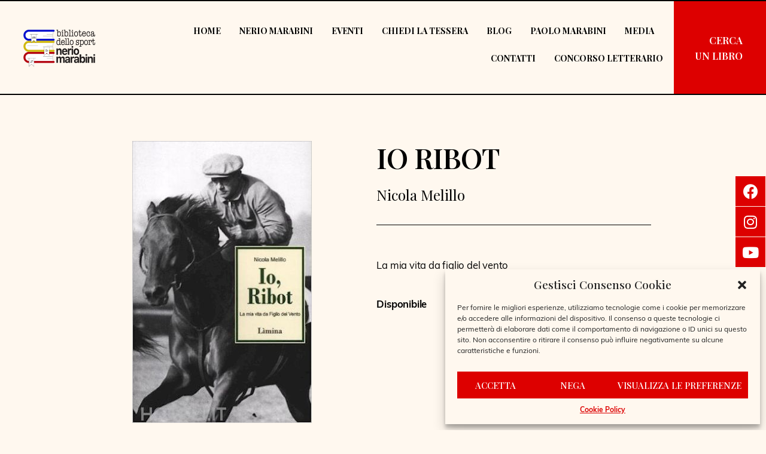

--- FILE ---
content_type: text/html; charset=UTF-8
request_url: https://bibliotecasportiva.com/libri/libro-io-ribot/
body_size: 27267
content:
<!DOCTYPE html><html lang="it-IT"><head >	<meta charset="UTF-8" />
	<meta name="viewport" content="width=device-width, initial-scale=1" />
	<script type="text/javascript">
/* <![CDATA[ */
var theplus_ajax_url = "https://bibliotecasportiva.com/wp-admin/admin-ajax.php";
		var theplus_ajax_post_url = "https://bibliotecasportiva.com/wp-admin/admin-post.php";
		var theplus_nonce = "0e88130037";
/* ]]> */
</script>
<meta name='robots' content='index, follow, max-image-preview:large, max-snippet:-1, max-video-preview:-1' />

	<!-- This site is optimized with the Yoast SEO plugin v26.8 - https://yoast.com/product/yoast-seo-wordpress/ -->
	<title>LIBRO - IO, RIBOT - Biblioteca dello Sport Nerio Marabini</title>
	<link rel="canonical" href="https://bibliotecasportiva.com/libri/libro-io-ribot/" />
	<meta property="og:locale" content="it_IT" />
	<meta property="og:type" content="article" />
	<meta property="og:title" content="LIBRO - IO, RIBOT - Biblioteca dello Sport Nerio Marabini" />
	<meta property="og:description" content="La mia vita da figlio del vento" />
	<meta property="og:url" content="https://bibliotecasportiva.com/libri/libro-io-ribot/" />
	<meta property="og:site_name" content="Biblioteca dello Sport Nerio Marabini" />
	<meta property="article:modified_time" content="2023-06-23T07:39:28+00:00" />
	<meta property="og:image" content="https://bibliotecasportiva.com/wp-content/uploads/2023/06/IO-RIBOT-libro-ippica-equitazione-biblioteca-dello-sport-nerio-marabini.jpg" />
	<meta property="og:image:width" content="300" />
	<meta property="og:image:height" content="472" />
	<meta property="og:image:type" content="image/jpeg" />
	<meta name="twitter:card" content="summary_large_image" />
	<meta name="twitter:label1" content="Tempo di lettura stimato" />
	<meta name="twitter:data1" content="1 minuto" />
	<script type="application/ld+json" class="yoast-schema-graph">{"@context":"https://schema.org","@graph":[{"@type":"WebPage","@id":"https://bibliotecasportiva.com/libri/libro-io-ribot/","url":"https://bibliotecasportiva.com/libri/libro-io-ribot/","name":"LIBRO - IO, RIBOT - Biblioteca dello Sport Nerio Marabini","isPartOf":{"@id":"https://bibliotecasportiva.com/#website"},"primaryImageOfPage":{"@id":"https://bibliotecasportiva.com/libri/libro-io-ribot/#primaryimage"},"image":{"@id":"https://bibliotecasportiva.com/libri/libro-io-ribot/#primaryimage"},"thumbnailUrl":"https://bibliotecasportiva.com/wp-content/uploads/2023/06/IO-RIBOT-libro-ippica-equitazione-biblioteca-dello-sport-nerio-marabini.jpg","datePublished":"2023-06-20T07:52:48+00:00","dateModified":"2023-06-23T07:39:28+00:00","breadcrumb":{"@id":"https://bibliotecasportiva.com/libri/libro-io-ribot/#breadcrumb"},"inLanguage":"it-IT","potentialAction":[{"@type":"ReadAction","target":["https://bibliotecasportiva.com/libri/libro-io-ribot/"]}]},{"@type":"ImageObject","inLanguage":"it-IT","@id":"https://bibliotecasportiva.com/libri/libro-io-ribot/#primaryimage","url":"https://bibliotecasportiva.com/wp-content/uploads/2023/06/IO-RIBOT-libro-ippica-equitazione-biblioteca-dello-sport-nerio-marabini.jpg","contentUrl":"https://bibliotecasportiva.com/wp-content/uploads/2023/06/IO-RIBOT-libro-ippica-equitazione-biblioteca-dello-sport-nerio-marabini.jpg","width":300,"height":472},{"@type":"BreadcrumbList","@id":"https://bibliotecasportiva.com/libri/libro-io-ribot/#breadcrumb","itemListElement":[{"@type":"ListItem","position":1,"name":"Home","item":"https://bibliotecasportiva.com/"},{"@type":"ListItem","position":2,"name":"Libri","item":"https://bibliotecasportiva.com/libri/"},{"@type":"ListItem","position":3,"name":"LIBRO &#8211; IO, RIBOT"}]},{"@type":"WebSite","@id":"https://bibliotecasportiva.com/#website","url":"https://bibliotecasportiva.com/","name":"Biblioteca dello Sport Nerio Marabini","description":"Biblioteca Sportiva","potentialAction":[{"@type":"SearchAction","target":{"@type":"EntryPoint","urlTemplate":"https://bibliotecasportiva.com/?s={search_term_string}"},"query-input":{"@type":"PropertyValueSpecification","valueRequired":true,"valueName":"search_term_string"}}],"inLanguage":"it-IT"}]}</script>
	<!-- / Yoast SEO plugin. -->


<link rel='dns-prefetch' href='//maps.googleapis.com' />
<link rel="alternate" type="application/rss+xml" title="Biblioteca dello Sport Nerio Marabini &raquo; Feed" href="https://bibliotecasportiva.com/feed/" />
<link rel="alternate" type="application/rss+xml" title="Biblioteca dello Sport Nerio Marabini &raquo; Feed dei commenti" href="https://bibliotecasportiva.com/comments/feed/" />
<link rel="alternate" title="oEmbed (JSON)" type="application/json+oembed" href="https://bibliotecasportiva.com/wp-json/oembed/1.0/embed?url=https%3A%2F%2Fbibliotecasportiva.com%2Flibri%2Flibro-io-ribot%2F" />
<link rel="alternate" title="oEmbed (XML)" type="text/xml+oembed" href="https://bibliotecasportiva.com/wp-json/oembed/1.0/embed?url=https%3A%2F%2Fbibliotecasportiva.com%2Flibri%2Flibro-io-ribot%2F&#038;format=xml" />
<link rel="stylesheet" type="text/css" href="https://use.typekit.net/dsb3ryp.css"><style id='wp-img-auto-sizes-contain-inline-css' type='text/css'>
img:is([sizes=auto i],[sizes^="auto," i]){contain-intrinsic-size:3000px 1500px}
/*# sourceURL=wp-img-auto-sizes-contain-inline-css */
</style>
<style id='wp-emoji-styles-inline-css' type='text/css'>

	img.wp-smiley, img.emoji {
		display: inline !important;
		border: none !important;
		box-shadow: none !important;
		height: 1em !important;
		width: 1em !important;
		margin: 0 0.07em !important;
		vertical-align: -0.1em !important;
		background: none !important;
		padding: 0 !important;
	}
/*# sourceURL=wp-emoji-styles-inline-css */
</style>
<link rel='stylesheet' id='jet-engine-frontend-css' href='https://bibliotecasportiva.com/wp-content/plugins/jet-engine/assets/css/frontend.css?ver=3.2.6' type='text/css' media='all' />
<link rel='stylesheet' id='advanced_admin_search_style-css' href='https://bibliotecasportiva.com/wp-content/plugins/advanced-admin-search/css/style.css?ver=6.9' type='text/css' media='all' />
<link rel='stylesheet' id='cmplz-general-css' href='https://bibliotecasportiva.com/wp-content/plugins/complianz-gdpr/assets/css/cookieblocker.min.css?ver=1765951130' type='text/css' media='all' />
<link rel='stylesheet' id='theplus-front-css-css' href='//bibliotecasportiva.com/wp-content/uploads/theplus-addons/theplus.min.css?ver=5.0.8' type='text/css' media='all' />
<link rel='stylesheet' id='plus-icons-mind-css-css' href='//bibliotecasportiva.com/wp-content/plugins/theplus_elementor_addon/assets/css/extra/iconsmind.min.css?ver=5.0.8' type='text/css' media='all' />
<link rel='stylesheet' id='plus-pre-loader-css-css' href='//bibliotecasportiva.com/wp-content/plugins/theplus_elementor_addon/assets/css/main/pre-loader/plus-pre-loader.min.css?ver=5.0.8' type='text/css' media='all' />
<link rel='stylesheet' id='jupiterx-css' href='https://bibliotecasportiva.com/wp-content/uploads/jupiterx/compiler/jupiterx/027ba0d.css?ver=2.7.0' type='text/css' media='all' />
<link rel='stylesheet' id='jupiterx-elements-dynamic-styles-css' href='https://bibliotecasportiva.com/wp-content/uploads/jupiterx/compiler/jupiterx-elements-dynamic-styles/54c26bb.css?ver=2.7.0' type='text/css' media='all' />
<link rel='stylesheet' id='elementor-icons-css' href='https://bibliotecasportiva.com/wp-content/plugins/elementor/assets/lib/eicons/css/elementor-icons.min.css?ver=5.20.0' type='text/css' media='all' />
<link rel='stylesheet' id='elementor-frontend-css' href='https://bibliotecasportiva.com/wp-content/plugins/elementor/assets/css/frontend-lite.min.css?ver=3.13.4' type='text/css' media='all' />
<link rel='stylesheet' id='swiper-css' href='https://bibliotecasportiva.com/wp-content/plugins/elementor/assets/lib/swiper/css/swiper.min.css?ver=5.3.6' type='text/css' media='all' />
<link rel='stylesheet' id='font-awesome-css' href='https://bibliotecasportiva.com/wp-content/plugins/elementor/assets/lib/font-awesome/css/font-awesome.min.css?ver=4.7.0' type='text/css' media='all' />
<link rel='stylesheet' id='jupiterx-core-raven-frontend-css' href='https://bibliotecasportiva.com/wp-content/plugins/jupiterx-core/includes/extensions/raven/assets/css/frontend.min.css?ver=6.9' type='text/css' media='all' />
<link rel='stylesheet' id='elementor-post-6-css' href='https://bibliotecasportiva.com/wp-content/uploads/elementor/css/post-6.css?ver=1688899685' type='text/css' media='all' />
<link rel='stylesheet' id='dashicons-css' href='https://bibliotecasportiva.com/wp-includes/css/dashicons.min.css?ver=6.9' type='text/css' media='all' />
<link rel='stylesheet' id='elementor-pro-css' href='https://bibliotecasportiva.com/wp-content/plugins/elementor-pro/assets/css/frontend-lite.min.css?ver=3.10.1' type='text/css' media='all' />
<link rel='stylesheet' id='flatpickr-css' href='https://bibliotecasportiva.com/wp-content/plugins/elementor/assets/lib/flatpickr/flatpickr.min.css?ver=4.1.4' type='text/css' media='all' />
<link rel='stylesheet' id='elementor-global-css' href='https://bibliotecasportiva.com/wp-content/uploads/elementor/css/global.css?ver=1688899694' type='text/css' media='all' />
<link rel='stylesheet' id='elementor-post-38-css' href='https://bibliotecasportiva.com/wp-content/uploads/elementor/css/post-38.css?ver=1699287867' type='text/css' media='all' />
<link rel='stylesheet' id='font-awesome-5-all-css' href='https://bibliotecasportiva.com/wp-content/plugins/elementor/assets/lib/font-awesome/css/all.min.css?ver=3.13.4' type='text/css' media='all' />
<link rel='stylesheet' id='font-awesome-4-shim-css' href='https://bibliotecasportiva.com/wp-content/plugins/elementor/assets/lib/font-awesome/css/v4-shims.min.css?ver=3.13.4' type='text/css' media='all' />
<link rel='stylesheet' id='elementor-post-1301-css' href='https://bibliotecasportiva.com/wp-content/uploads/elementor/css/post-1301.css?ver=1769124627' type='text/css' media='all' />
<link rel='stylesheet' id='elementor-post-287-css' href='https://bibliotecasportiva.com/wp-content/uploads/elementor/css/post-287.css?ver=1688900216' type='text/css' media='all' />
<link rel='stylesheet' id='taxopress-frontend-css-css' href='https://bibliotecasportiva.com/wp-content/plugins/simple-tags/assets/frontend/css/frontend.css?ver=3.43.0' type='text/css' media='all' />
<link rel='stylesheet' id='newsletter-css' href='https://bibliotecasportiva.com/wp-content/plugins/newsletter/style.css?ver=7.7.0' type='text/css' media='all' />
<link rel='stylesheet' id='jquery-chosen-css' href='https://bibliotecasportiva.com/wp-content/plugins/jet-search/assets/lib/chosen/chosen.min.css?ver=1.8.7' type='text/css' media='all' />
<link rel='stylesheet' id='jet-search-css' href='https://bibliotecasportiva.com/wp-content/plugins/jet-search/assets/css/jet-search.css?ver=3.0.3' type='text/css' media='all' />
<link rel='stylesheet' id='ecs-styles-css' href='https://bibliotecasportiva.com/wp-content/plugins/ele-custom-skin/assets/css/ecs-style.css?ver=3.1.9' type='text/css' media='all' />
<link rel='stylesheet' id='elementor-post-667-css' href='https://bibliotecasportiva.com/wp-content/uploads/elementor/css/post-667.css?ver=1681826859' type='text/css' media='all' />
<link rel='stylesheet' id='elementor-post-2841-css' href='https://bibliotecasportiva.com/wp-content/uploads/elementor/css/post-2841.css?ver=1680948449' type='text/css' media='all' />
<link rel='stylesheet' id='elementor-post-3085-css' href='https://bibliotecasportiva.com/wp-content/uploads/elementor/css/post-3085.css?ver=1687260889' type='text/css' media='all' />
<link rel='stylesheet' id='google-fonts-1-css' href='https://fonts.googleapis.com/css?family=Roboto%3A100%2C100italic%2C200%2C200italic%2C300%2C300italic%2C400%2C400italic%2C500%2C500italic%2C600%2C600italic%2C700%2C700italic%2C800%2C800italic%2C900%2C900italic%7CRoboto+Slab%3A100%2C100italic%2C200%2C200italic%2C300%2C300italic%2C400%2C400italic%2C500%2C500italic%2C600%2C600italic%2C700%2C700italic%2C800%2C800italic%2C900%2C900italic%7CPlayfair+Display%3A100%2C100italic%2C200%2C200italic%2C300%2C300italic%2C400%2C400italic%2C500%2C500italic%2C600%2C600italic%2C700%2C700italic%2C800%2C800italic%2C900%2C900italic&#038;display=swap&#038;ver=6.9' type='text/css' media='all' />
<link rel='stylesheet' id='elementor-icons-shared-0-css' href='https://bibliotecasportiva.com/wp-content/plugins/elementor/assets/lib/font-awesome/css/fontawesome.min.css?ver=5.15.3' type='text/css' media='all' />
<link rel='stylesheet' id='elementor-icons-fa-solid-css' href='https://bibliotecasportiva.com/wp-content/plugins/elementor/assets/lib/font-awesome/css/solid.min.css?ver=5.15.3' type='text/css' media='all' />
<link rel='stylesheet' id='elementor-icons-fa-brands-css' href='https://bibliotecasportiva.com/wp-content/plugins/elementor/assets/lib/font-awesome/css/brands.min.css?ver=5.15.3' type='text/css' media='all' />
<link rel="preconnect" href="https://fonts.gstatic.com/" crossorigin><script type="text/javascript" async src="https://bibliotecasportiva.com/wp-content/plugins/burst-statistics/assets/js/timeme/timeme.min.js?ver=1769147929" id="burst-timeme-js"></script>
<script type="text/javascript" async src="https://bibliotecasportiva.com/wp-content/uploads/burst/js/burst.min.js?ver=1769147999" id="burst-js"></script>
<script type="text/javascript" id="advanced_admin_desktop_search_script-js-extra">
/* <![CDATA[ */
var advanced_admin_search = {"ajaxurl":"https://bibliotecasportiva.com/wp-admin/admin-ajax.php","ajax_nonce":"83357d1f64"};
//# sourceURL=advanced_admin_desktop_search_script-js-extra
/* ]]> */
</script>
<script type="text/javascript" src="https://bibliotecasportiva.com/wp-content/plugins/advanced-admin-search/js/jquery-admin-desktop-search.js?ver=6.9" id="advanced_admin_desktop_search_script-js"></script>
<script type="text/javascript" id="advanced_admin_mobile_search_script-js-extra">
/* <![CDATA[ */
var advanced_admin_search = {"ajaxurl":"https://bibliotecasportiva.com/wp-admin/admin-ajax.php","ajax_nonce":"83357d1f64"};
//# sourceURL=advanced_admin_mobile_search_script-js-extra
/* ]]> */
</script>
<script type="text/javascript" src="https://bibliotecasportiva.com/wp-content/plugins/advanced-admin-search/js/jquery-admin-mobile-search.js?ver=6.9" id="advanced_admin_mobile_search_script-js"></script>
<script type="text/javascript" id="advanced_admin_page_search_script-js-extra">
/* <![CDATA[ */
var advanced_admin_search = {"ajaxurl":"https://bibliotecasportiva.com/wp-admin/admin-ajax.php","ajax_nonce":"83357d1f64"};
//# sourceURL=advanced_admin_page_search_script-js-extra
/* ]]> */
</script>
<script type="text/javascript" src="https://bibliotecasportiva.com/wp-content/plugins/advanced-admin-search/js/jquery-admin-page-search.js?ver=6.9" id="advanced_admin_page_search_script-js"></script>
<script type="text/javascript" src="https://bibliotecasportiva.com/wp-includes/js/jquery/jquery.min.js?ver=3.7.1" id="jquery-core-js"></script>
<script type="text/javascript" src="https://bibliotecasportiva.com/wp-includes/js/jquery/jquery-migrate.min.js?ver=3.4.1" id="jquery-migrate-js"></script>
<script type="text/javascript" src="//bibliotecasportiva.com/wp-content/plugins/theplus_elementor_addon/assets/js/main/pre-loader/plus-pre-loader-extra-transition.min.js?ver=5.0.8" id="plus-pre-loader-js2-js"></script>
<script type="text/javascript" src="//bibliotecasportiva.com/wp-content/plugins/theplus_elementor_addon/assets/js/main/pre-loader/plus-pre-loader.min.js?ver=5.0.8" id="plus-pre-loader-js-js"></script>
<script data-service="acf-custom-maps" data-category="marketing" type="text/plain" data-cmplz-src="//maps.googleapis.com/maps/api/js?key=&amp;sensor=false" id="gmaps-js-js"></script>
<script type="text/javascript" src="https://bibliotecasportiva.com/wp-content/themes/jupiterx/lib/assets/dist/js/utils.min.js?ver=2.7.0" id="jupiterx-utils-js"></script>
<script type="text/javascript" src="https://bibliotecasportiva.com/wp-content/plugins/elementor/assets/lib/font-awesome/js/v4-shims.min.js?ver=3.13.4" id="font-awesome-4-shim-js"></script>
<script type="text/javascript" src="https://bibliotecasportiva.com/wp-content/plugins/simple-tags/assets/frontend/js/frontend.js?ver=3.43.0" id="taxopress-frontend-js-js"></script>
<script type="text/javascript" id="ecs_ajax_load-js-extra">
/* <![CDATA[ */
var ecs_ajax_params = {"ajaxurl":"https://bibliotecasportiva.com/wp-admin/admin-ajax.php","posts":"{\"page\":0,\"libri\":\"libro-io-ribot\",\"post_type\":\"libri\",\"name\":\"libro-io-ribot\",\"error\":\"\",\"m\":\"\",\"p\":0,\"post_parent\":\"\",\"subpost\":\"\",\"subpost_id\":\"\",\"attachment\":\"\",\"attachment_id\":0,\"pagename\":\"\",\"page_id\":0,\"second\":\"\",\"minute\":\"\",\"hour\":\"\",\"day\":0,\"monthnum\":0,\"year\":0,\"w\":0,\"category_name\":\"\",\"tag\":\"\",\"cat\":\"\",\"tag_id\":\"\",\"author\":\"\",\"author_name\":\"\",\"feed\":\"\",\"tb\":\"\",\"paged\":0,\"meta_key\":\"\",\"meta_value\":\"\",\"preview\":\"\",\"s\":\"\",\"sentence\":\"\",\"title\":\"\",\"fields\":\"all\",\"menu_order\":\"\",\"embed\":\"\",\"category__in\":[],\"category__not_in\":[],\"category__and\":[],\"post__in\":[],\"post__not_in\":[],\"post_name__in\":[],\"tag__in\":[],\"tag__not_in\":[],\"tag__and\":[],\"tag_slug__in\":[],\"tag_slug__and\":[],\"post_parent__in\":[],\"post_parent__not_in\":[],\"author__in\":[],\"author__not_in\":[],\"search_columns\":[],\"ignore_sticky_posts\":false,\"suppress_filters\":false,\"cache_results\":true,\"update_post_term_cache\":true,\"update_menu_item_cache\":false,\"lazy_load_term_meta\":true,\"update_post_meta_cache\":true,\"posts_per_page\":10,\"nopaging\":false,\"comments_per_page\":\"50\",\"no_found_rows\":false,\"order\":\"DESC\"}"};
//# sourceURL=ecs_ajax_load-js-extra
/* ]]> */
</script>
<script type="text/javascript" src="https://bibliotecasportiva.com/wp-content/plugins/ele-custom-skin/assets/js/ecs_ajax_pagination.js?ver=3.1.9" id="ecs_ajax_load-js"></script>
<script type="text/javascript" src="https://bibliotecasportiva.com/wp-content/plugins/ele-custom-skin/assets/js/ecs.js?ver=3.1.9" id="ecs-script-js"></script>
<link rel="https://api.w.org/" href="https://bibliotecasportiva.com/wp-json/" /><link rel="alternate" title="JSON" type="application/json" href="https://bibliotecasportiva.com/wp-json/wp/v2/libri/4516" /><link rel="EditURI" type="application/rsd+xml" title="RSD" href="https://bibliotecasportiva.com/xmlrpc.php?rsd" />
<meta name="generator" content="WordPress 6.9" />
<link rel='shortlink' href='https://bibliotecasportiva.com/?p=4516' />
			<style>.cmplz-hidden {
					display: none !important;
				}</style>			<style>*:not(.elementor-editor-active) .plus-conditions--hidden {display: none;}</style>
		<meta name="generator" content="Elementor 3.13.4; features: e_dom_optimization, e_optimized_assets_loading, e_optimized_css_loading, a11y_improvements, additional_custom_breakpoints; settings: css_print_method-external, google_font-enabled, font_display-swap">
<script>
   jQuery(document).ready(function($){
           setTimeout(function(){
     $('.flatpickr-input').each(function(){ flatpickr( $(this)[0] ).set('dateFormat', 'd/m/Y');}); }, 1000 );
   });
</script>
<link rel="icon" href="https://bibliotecasportiva.com/wp-content/uploads/2023/03/cropped-BdSNM-logo-fondo-bianco-biblioteca-dello-sport-nerio-marabini-512x512-3-32x32.png" sizes="32x32" />
<link rel="icon" href="https://bibliotecasportiva.com/wp-content/uploads/2023/03/cropped-BdSNM-logo-fondo-bianco-biblioteca-dello-sport-nerio-marabini-512x512-3-192x192.png" sizes="192x192" />
<link rel="apple-touch-icon" href="https://bibliotecasportiva.com/wp-content/uploads/2023/03/cropped-BdSNM-logo-fondo-bianco-biblioteca-dello-sport-nerio-marabini-512x512-3-180x180.png" />
<meta name="msapplication-TileImage" content="https://bibliotecasportiva.com/wp-content/uploads/2023/03/cropped-BdSNM-logo-fondo-bianco-biblioteca-dello-sport-nerio-marabini-512x512-3-270x270.png" />
		<style type="text/css" id="wp-custom-css">
			/* Body */
body{
	  -webkit-font-smoothing: antialiased;
  -moz-osx-font-smoothing: grayscale;
}
/* 660px and smaller screen sizes */
@media (max-width:660px){

	
	/* Top column */
	.elementor-element-7e880c88 .elementor-top-column{
		z-index:0 !important;
		
	}
	
}

/* Clearfix */
.hentry .jupiterx-post-body .clearfix{
	font-family:muli, sans-serif;
}

/* Jupiterx main content */
#jupiterx-main .jupiterx-main-content{
	font-family:muli, sans-serif;
}

/* Label */
.tnp-subscription .tnp-field-firstname label{
	font-weight:400;
}

/* Label */
.tnp-subscription .tnp-field-email label{
	font-weight:300;
}

/* Label */
.tnp-subscription .tnp-privacy-field label{
	font-weight:300;
}

/* Cmplz cookiebanner */
#cmplz-cookiebanner-container .cmplz-cookiebanner{
	font-family:muli, sans-serif;
}

/* Paragraph */
.clearfix .wp-block-quote p{
	font-family:muli, sans-serif;
}

/* Cmplz accept */
.cmplz-cookiebanner .cmplz-buttons .cmplz-accept{
	font-family:Playfair Display, sans-serif;
	text-transform:uppercase;
	font-weight:700;
}

/* Cmplz deny */
.cmplz-cookiebanner .cmplz-buttons .cmplz-deny{
	font-family:Playfair Display, sans-serif;
	text-transform:uppercase;
	font-weight:600;
}

/* Cmplz view preferences */
.cmplz-cookiebanner .cmplz-buttons .cmplz-view-preferences{
	text-transform:uppercase;
	font-family:Playfair Display, sans-serif;
	font-weight:600;
}

/* Cmplz title */
.cmplz-cookiebanner .cmplz-header .cmplz-title{
	font-family:Playfair Display, sans-serif;
	font-size:19px;
	
}
/* Cmplz manage consent */
#cmplz-manage-consent .cmplz-manage-consent{
	font-family:muli, sans-serif;
}


/* Division */
.tnp form div{
	align-self:flex-end;
}

/* Clearfix */
.hentry .jupiterx-post-body .clearfix{
	padding-left:23% !important;
	padding-right:23% !important;
}

/* Input */
.tnp div:nth-child(5) input{
	font-family:Playfair Display, sans-serif;
	background-color:#dd0000 !important;
	font-size:18px !important;
	text-transform:uppercase;
}

/* Element ee4b5f8 */
.jupiterx-footer .elementor-location-footer .elementor-element-ee4b5f8{
	font-family:Playfair Display, sans-serif;
}


.elementor-message:before {
    width: 0px;
    height: 0px;
}		</style>
		<link rel='stylesheet' id='dce-style-css' href='https://bibliotecasportiva.com/wp-content/plugins/dynamic-content-for-elementor/assets/css/style.min.css?ver=2.8.11' type='text/css' media='all' />
<link rel='stylesheet' id='dce-dynamic-visibility-css' href='https://bibliotecasportiva.com/wp-content/plugins/dynamic-content-for-elementor/assets/css/dynamic-visibility.min.css?ver=2.8.11' type='text/css' media='all' />
<link rel='stylesheet' id='elementor-post-306-css' href='https://bibliotecasportiva.com/wp-content/uploads/elementor/css/post-306.css?ver=1688900217' type='text/css' media='all' />
</head><body data-cmplz=1 class="wp-singular libri-template-default single single-libri postid-4516 wp-theme-jupiterx no-js non-logged-in elementor-page-287 elementor-default elementor-template-full-width elementor-kit-6 jupiterx-header-fixed" itemscope="itemscope" itemtype="http://schema.org/WebPage" data-burst_id="4516" data-burst_type="libri"><a class="jupiterx-a11y jupiterx-a11y-skip-navigation-link" href="#jupiterx-main">Skip to content</a><div class="jupiterx-site"><header class="jupiterx-header" data-jupiterx-settings="{&quot;breakpoint&quot;:&quot;767.98&quot;,&quot;behavior&quot;:&quot;fixed&quot;,&quot;position&quot;:&quot;top&quot;}" role="banner" itemscope="itemscope" itemtype="http://schema.org/WPHeader">		<div data-elementor-type="header" data-elementor-id="38" class="elementor elementor-38 elementor-location-header">
								<section data-dce-background-color="#FFF8EF" class="elementor-section elementor-top-section elementor-element elementor-element-4023ce6 elementor-section-full_width elementor-hidden-tablet elementor-hidden-mobile elementor-section-height-default elementor-section-height-default" data-id="4023ce6" data-element_type="section" data-settings="{&quot;background_background&quot;:&quot;classic&quot;}">
						<div class="elementor-container elementor-column-gap-default">
					<div class="elementor-column elementor-col-16 elementor-top-column elementor-element elementor-element-047191c" data-id="047191c" data-element_type="column">
			<div class="elementor-widget-wrap elementor-element-populated">
								<div class="elementor-element elementor-element-b624b38 elementor-widget elementor-widget-image" data-id="b624b38" data-element_type="widget" data-widget_type="image.default">
				<div class="elementor-widget-container">
			<style>/*! elementor - v3.13.3 - 28-05-2023 */
.elementor-widget-image{text-align:center}.elementor-widget-image a{display:inline-block}.elementor-widget-image a img[src$=".svg"]{width:48px}.elementor-widget-image img{vertical-align:middle;display:inline-block}</style>													<a href="https://bibliotecasportiva.com/">
							<img width="1002" height="519" src="https://bibliotecasportiva.com/wp-content/uploads/2023/03/logo-provvisorio-bozza-low-biblioteca-dello-sport_trasp.png" class="attachment-large size-large wp-image-49" alt="" srcset="https://bibliotecasportiva.com/wp-content/uploads/2023/03/logo-provvisorio-bozza-low-biblioteca-dello-sport_trasp.png 1002w, https://bibliotecasportiva.com/wp-content/uploads/2023/03/logo-provvisorio-bozza-low-biblioteca-dello-sport_trasp-300x155.png 300w, https://bibliotecasportiva.com/wp-content/uploads/2023/03/logo-provvisorio-bozza-low-biblioteca-dello-sport_trasp-768x398.png 768w" sizes="(max-width: 1002px) 100vw, 1002px" />								</a>
															</div>
				</div>
					</div>
		</div>
				<div class="elementor-column elementor-col-66 elementor-top-column elementor-element elementor-element-716c377" data-id="716c377" data-element_type="column">
			<div class="elementor-widget-wrap elementor-element-populated">
								<div class="elementor-element elementor-element-b5ebf2f elementor-nav-menu__align-right elementor-nav-menu--dropdown-tablet elementor-nav-menu__text-align-aside elementor-nav-menu--toggle elementor-nav-menu--burger elementor-widget elementor-widget-nav-menu" data-id="b5ebf2f" data-element_type="widget" data-settings="{&quot;layout&quot;:&quot;horizontal&quot;,&quot;submenu_icon&quot;:{&quot;value&quot;:&quot;&lt;i class=\&quot;fas fa-caret-down\&quot;&gt;&lt;\/i&gt;&quot;,&quot;library&quot;:&quot;fa-solid&quot;},&quot;toggle&quot;:&quot;burger&quot;}" data-widget_type="nav-menu.default">
				<div class="elementor-widget-container">
			<link rel="stylesheet" href="https://bibliotecasportiva.com/wp-content/plugins/elementor-pro/assets/css/widget-nav-menu.min.css">			<nav migration_allowed="1" migrated="0" class="elementor-nav-menu--main elementor-nav-menu__container elementor-nav-menu--layout-horizontal e--pointer-underline e--animation-fade">
				<ul id="menu-1-b5ebf2f" class="elementor-nav-menu"><li class="menu-item menu-item-type-post_type menu-item-object-page menu-item-home menu-item-1673"><a href="https://bibliotecasportiva.com/" class="elementor-item">Home</a></li>
<li class="menu-item menu-item-type-post_type menu-item-object-page menu-item-1672"><a href="https://bibliotecasportiva.com/nerio-marabini/" class="elementor-item">Nerio Marabini</a></li>
<li class="menu-item menu-item-type-post_type menu-item-object-page menu-item-3253"><a href="https://bibliotecasportiva.com/eventi-biblioteca-dello-sport-nerio-marabini/" class="elementor-item">Eventi</a></li>
<li class="menu-item menu-item-type-post_type menu-item-object-page menu-item-1344"><a href="https://bibliotecasportiva.com/diventa-socio-richiedi-la-tessera/" class="elementor-item">Chiedi la tessera</a></li>
<li class="menu-item menu-item-type-post_type menu-item-object-page current_page_parent menu-item-3192"><a href="https://bibliotecasportiva.com/blog/" class="elementor-item">Blog</a></li>
<li class="menu-item menu-item-type-post_type menu-item-object-page menu-item-6908"><a href="https://bibliotecasportiva.com/paolo-marabini/" class="elementor-item">Paolo Marabini</a></li>
<li class="menu-item menu-item-type-post_type menu-item-object-page menu-item-2974"><a href="https://bibliotecasportiva.com/media/" class="elementor-item">Media</a></li>
<li class="menu-item menu-item-type-post_type menu-item-object-page menu-item-1343"><a href="https://bibliotecasportiva.com/contatti/" class="elementor-item">Contatti</a></li>
<li class="menu-item menu-item-type-post_type menu-item-object-page menu-item-7029"><a href="https://bibliotecasportiva.com/concorso-letterario-nerio-marabini-2025-2026/" class="elementor-item">Concorso Letterario</a></li>
</ul>			</nav>
					<div class="elementor-menu-toggle" role="button" tabindex="0" aria-label="Menu Toggle" aria-expanded="false">
			<i aria-hidden="true" role="presentation" class="elementor-menu-toggle__icon--open eicon-menu-bar"></i><i aria-hidden="true" role="presentation" class="elementor-menu-toggle__icon--close eicon-close"></i>			<span class="elementor-screen-only">Menu</span>
		</div>
					<nav class="elementor-nav-menu--dropdown elementor-nav-menu__container" aria-hidden="true">
				<ul id="menu-2-b5ebf2f" class="elementor-nav-menu"><li class="menu-item menu-item-type-post_type menu-item-object-page menu-item-home menu-item-1673"><a href="https://bibliotecasportiva.com/" class="elementor-item" tabindex="-1">Home</a></li>
<li class="menu-item menu-item-type-post_type menu-item-object-page menu-item-1672"><a href="https://bibliotecasportiva.com/nerio-marabini/" class="elementor-item" tabindex="-1">Nerio Marabini</a></li>
<li class="menu-item menu-item-type-post_type menu-item-object-page menu-item-3253"><a href="https://bibliotecasportiva.com/eventi-biblioteca-dello-sport-nerio-marabini/" class="elementor-item" tabindex="-1">Eventi</a></li>
<li class="menu-item menu-item-type-post_type menu-item-object-page menu-item-1344"><a href="https://bibliotecasportiva.com/diventa-socio-richiedi-la-tessera/" class="elementor-item" tabindex="-1">Chiedi la tessera</a></li>
<li class="menu-item menu-item-type-post_type menu-item-object-page current_page_parent menu-item-3192"><a href="https://bibliotecasportiva.com/blog/" class="elementor-item" tabindex="-1">Blog</a></li>
<li class="menu-item menu-item-type-post_type menu-item-object-page menu-item-6908"><a href="https://bibliotecasportiva.com/paolo-marabini/" class="elementor-item" tabindex="-1">Paolo Marabini</a></li>
<li class="menu-item menu-item-type-post_type menu-item-object-page menu-item-2974"><a href="https://bibliotecasportiva.com/media/" class="elementor-item" tabindex="-1">Media</a></li>
<li class="menu-item menu-item-type-post_type menu-item-object-page menu-item-1343"><a href="https://bibliotecasportiva.com/contatti/" class="elementor-item" tabindex="-1">Contatti</a></li>
<li class="menu-item menu-item-type-post_type menu-item-object-page menu-item-7029"><a href="https://bibliotecasportiva.com/concorso-letterario-nerio-marabini-2025-2026/" class="elementor-item" tabindex="-1">Concorso Letterario</a></li>
</ul>			</nav>
				</div>
				</div>
				<div class="elementor-element elementor-element-1b75868 elementor-shape-square elementor-widget__width-initial elementor-fixed elementor-grid-0 e-grid-align-center elementor-widget elementor-widget-social-icons" data-id="1b75868" data-element_type="widget" data-settings="{&quot;_position&quot;:&quot;fixed&quot;}" data-widget_type="social-icons.default">
				<div class="elementor-widget-container">
			<style>/*! elementor - v3.13.3 - 28-05-2023 */
.elementor-widget-social-icons.elementor-grid-0 .elementor-widget-container,.elementor-widget-social-icons.elementor-grid-mobile-0 .elementor-widget-container,.elementor-widget-social-icons.elementor-grid-tablet-0 .elementor-widget-container{line-height:1;font-size:0}.elementor-widget-social-icons:not(.elementor-grid-0):not(.elementor-grid-tablet-0):not(.elementor-grid-mobile-0) .elementor-grid{display:inline-grid}.elementor-widget-social-icons .elementor-grid{grid-column-gap:var(--grid-column-gap,5px);grid-row-gap:var(--grid-row-gap,5px);grid-template-columns:var(--grid-template-columns);justify-content:var(--justify-content,center);justify-items:var(--justify-content,center)}.elementor-icon.elementor-social-icon{font-size:var(--icon-size,25px);line-height:var(--icon-size,25px);width:calc(var(--icon-size, 25px) + (2 * var(--icon-padding, .5em)));height:calc(var(--icon-size, 25px) + (2 * var(--icon-padding, .5em)))}.elementor-social-icon{--e-social-icon-icon-color:#fff;display:inline-flex;background-color:#69727d;align-items:center;justify-content:center;text-align:center;cursor:pointer}.elementor-social-icon i{color:var(--e-social-icon-icon-color)}.elementor-social-icon svg{fill:var(--e-social-icon-icon-color)}.elementor-social-icon:last-child{margin:0}.elementor-social-icon:hover{opacity:.9;color:#fff}.elementor-social-icon-android{background-color:#a4c639}.elementor-social-icon-apple{background-color:#999}.elementor-social-icon-behance{background-color:#1769ff}.elementor-social-icon-bitbucket{background-color:#205081}.elementor-social-icon-codepen{background-color:#000}.elementor-social-icon-delicious{background-color:#39f}.elementor-social-icon-deviantart{background-color:#05cc47}.elementor-social-icon-digg{background-color:#005be2}.elementor-social-icon-dribbble{background-color:#ea4c89}.elementor-social-icon-elementor{background-color:#d30c5c}.elementor-social-icon-envelope{background-color:#ea4335}.elementor-social-icon-facebook,.elementor-social-icon-facebook-f{background-color:#3b5998}.elementor-social-icon-flickr{background-color:#0063dc}.elementor-social-icon-foursquare{background-color:#2d5be3}.elementor-social-icon-free-code-camp,.elementor-social-icon-freecodecamp{background-color:#006400}.elementor-social-icon-github{background-color:#333}.elementor-social-icon-gitlab{background-color:#e24329}.elementor-social-icon-globe{background-color:#69727d}.elementor-social-icon-google-plus,.elementor-social-icon-google-plus-g{background-color:#dd4b39}.elementor-social-icon-houzz{background-color:#7ac142}.elementor-social-icon-instagram{background-color:#262626}.elementor-social-icon-jsfiddle{background-color:#487aa2}.elementor-social-icon-link{background-color:#818a91}.elementor-social-icon-linkedin,.elementor-social-icon-linkedin-in{background-color:#0077b5}.elementor-social-icon-medium{background-color:#00ab6b}.elementor-social-icon-meetup{background-color:#ec1c40}.elementor-social-icon-mixcloud{background-color:#273a4b}.elementor-social-icon-odnoklassniki{background-color:#f4731c}.elementor-social-icon-pinterest{background-color:#bd081c}.elementor-social-icon-product-hunt{background-color:#da552f}.elementor-social-icon-reddit{background-color:#ff4500}.elementor-social-icon-rss{background-color:#f26522}.elementor-social-icon-shopping-cart{background-color:#4caf50}.elementor-social-icon-skype{background-color:#00aff0}.elementor-social-icon-slideshare{background-color:#0077b5}.elementor-social-icon-snapchat{background-color:#fffc00}.elementor-social-icon-soundcloud{background-color:#f80}.elementor-social-icon-spotify{background-color:#2ebd59}.elementor-social-icon-stack-overflow{background-color:#fe7a15}.elementor-social-icon-steam{background-color:#00adee}.elementor-social-icon-stumbleupon{background-color:#eb4924}.elementor-social-icon-telegram{background-color:#2ca5e0}.elementor-social-icon-thumb-tack{background-color:#1aa1d8}.elementor-social-icon-tripadvisor{background-color:#589442}.elementor-social-icon-tumblr{background-color:#35465c}.elementor-social-icon-twitch{background-color:#6441a5}.elementor-social-icon-twitter{background-color:#1da1f2}.elementor-social-icon-viber{background-color:#665cac}.elementor-social-icon-vimeo{background-color:#1ab7ea}.elementor-social-icon-vk{background-color:#45668e}.elementor-social-icon-weibo{background-color:#dd2430}.elementor-social-icon-weixin{background-color:#31a918}.elementor-social-icon-whatsapp{background-color:#25d366}.elementor-social-icon-wordpress{background-color:#21759b}.elementor-social-icon-xing{background-color:#026466}.elementor-social-icon-yelp{background-color:#af0606}.elementor-social-icon-youtube{background-color:#cd201f}.elementor-social-icon-500px{background-color:#0099e5}.elementor-shape-rounded .elementor-icon.elementor-social-icon{border-radius:10%}.elementor-shape-circle .elementor-icon.elementor-social-icon{border-radius:50%}</style>		<div class="elementor-social-icons-wrapper elementor-grid">
							<span class="elementor-grid-item">
					<a class="elementor-icon elementor-social-icon elementor-social-icon-facebook elementor-repeater-item-b62f391" href="https://www.facebook.com/people/Biblioteca-Dello-Sport-Nerio-Marabini/100090102362519/" target="_blank">
						<span class="elementor-screen-only">Facebook</span>
						<i class="fab fa-facebook"></i>					</a>
				</span>
							<span class="elementor-grid-item">
					<a class="elementor-icon elementor-social-icon elementor-social-icon-instagram elementor-repeater-item-8750385" href="https://www.instagram.com/bibliotecadellosportmarabini/" target="_blank">
						<span class="elementor-screen-only">Instagram</span>
						<i class="fab fa-instagram"></i>					</a>
				</span>
							<span class="elementor-grid-item">
					<a class="elementor-icon elementor-social-icon elementor-social-icon-youtube elementor-repeater-item-cfd309f" href="https://www.youtube.com/channel/UC4irmSBCqwZktz8B8KNPfsQ" target="_blank">
						<span class="elementor-screen-only">Youtube</span>
						<i class="fab fa-youtube"></i>					</a>
				</span>
					</div>
				</div>
				</div>
					</div>
		</div>
				<div data-dce-background-color="#DD0000" class="elementor-column elementor-col-25 elementor-top-column elementor-element elementor-element-3bbe6a9" data-id="3bbe6a9" data-element_type="column" data-settings="{&quot;background_background&quot;:&quot;classic&quot;}">
			<div class="elementor-widget-wrap elementor-element-populated">
								<div data-dce-background-color="#61CE7000" class="elementor-element elementor-element-e5a1cf6 elementor-align-center elementor-widget elementor-widget-button" data-id="e5a1cf6" data-element_type="widget" data-widget_type="button.default">
				<div class="elementor-widget-container">
					<div class="elementor-button-wrapper">
			<a href="https://bibliotecasportiva.com/catalogo-cerca-un-libro/" class="elementor-button-link elementor-button elementor-size-sm" role="button">
						<span class="elementor-button-content-wrapper">
						<span class="elementor-button-text">CERCA<BR>UN LIBRO</span>
		</span>
					</a>
		</div>
				</div>
				</div>
					</div>
		</div>
							</div>
		</section>
				<section data-dce-background-color="#FFF8EF" class="elementor-section elementor-top-section elementor-element elementor-element-258092f elementor-section-full_width elementor-hidden-desktop elementor-section-height-default elementor-section-height-default" data-id="258092f" data-element_type="section" data-settings="{&quot;background_background&quot;:&quot;classic&quot;}">
						<div class="elementor-container elementor-column-gap-default">
					<div class="elementor-column elementor-col-33 elementor-top-column elementor-element elementor-element-327a57d" data-id="327a57d" data-element_type="column">
			<div class="elementor-widget-wrap elementor-element-populated">
								<div class="elementor-element elementor-element-0d83663 elementor-widget elementor-widget-image" data-id="0d83663" data-element_type="widget" data-widget_type="image.default">
				<div class="elementor-widget-container">
																<a href="https://bibliotecasportiva.com/">
							<img width="1002" height="519" src="https://bibliotecasportiva.com/wp-content/uploads/2023/03/logo-provvisorio-bozza-low-biblioteca-dello-sport_trasp.png" class="attachment-large size-large wp-image-49" alt="" srcset="https://bibliotecasportiva.com/wp-content/uploads/2023/03/logo-provvisorio-bozza-low-biblioteca-dello-sport_trasp.png 1002w, https://bibliotecasportiva.com/wp-content/uploads/2023/03/logo-provvisorio-bozza-low-biblioteca-dello-sport_trasp-300x155.png 300w, https://bibliotecasportiva.com/wp-content/uploads/2023/03/logo-provvisorio-bozza-low-biblioteca-dello-sport_trasp-768x398.png 768w" sizes="(max-width: 1002px) 100vw, 1002px" />								</a>
															</div>
				</div>
					</div>
		</div>
				<div class="elementor-column elementor-col-33 elementor-top-column elementor-element elementor-element-b25a331" data-id="b25a331" data-element_type="column">
			<div class="elementor-widget-wrap elementor-element-populated">
								<div class="elementor-element elementor-element-c240b6e elementor-widget-tablet__width-auto elementor-absolute elementor-widget elementor-widget-ucaddon_fullscreen_navigation_menu" data-id="c240b6e" data-element_type="widget" data-settings="{&quot;_position&quot;:&quot;absolute&quot;}" data-widget_type="ucaddon_fullscreen_navigation_menu.default">
				<div class="elementor-widget-container">
			<!-- start Fullscreen Menu -->
			<style type="text/css">/* widget: Fullscreen Menu */

body.menu-opened{
overflow: hidden;
}
#uc_fullscreen_navigation_menu_elementor14880 * {
  box-sizing: border-box;
}
#uc_fullscreen_navigation_menu_elementor14880 a,
#uc_fullscreen_navigation_menu_elementor14880 a:visited,
#uc_fullscreen_navigation_menu_elementor14880 a:hover,
#uc_fullscreen_navigation_menu_elementor14880 a:active {
  text-decoration: none;
}

#uc_fullscreen_navigation_menu_elementor14880 .ue_hamburger_custom_open svg
{
  height:1em;
  width:1em;
}

#uc_fullscreen_navigation_menu_elementor14880 .ue_hamburger_custom_close svg
{
  height:1em;
  width:1em;
}


#uc_fullscreen_navigation_menu_elementor14880
{
  position:relative;
  z-index:10000000;
}

#uc_fullscreen_navigation_menu_elementor14880 .checkbox-toggle {
  position: absolute;
  z-index: 100000000;
  cursor: pointer;
  width: 60px;
  height: 60px;
  opacity: 0;
  top:0px;
}

#uc_fullscreen_navigation_menu_elementor14880 .checkbox-toggle:checked + .ue_hamburger > div:after {
  opacity: 0;
}
#uc_fullscreen_navigation_menu_elementor14880 .checkbox-toggle:checked ~ .ue_menu {
  pointer-events: auto;
}
#uc_fullscreen_navigation_menu_elementor14880 .checkbox-toggle:checked ~ .ue_menu > div.ue_inner_menu {
      visibility: visible;
  -webkit-transition-duration: 0.75s;
          transition-duration: 0.75s;
}
#uc_fullscreen_navigation_menu_elementor14880 .checkbox-toggle:checked ~ .ue_menu > div.ue_inner_menu > div > div {
  opacity: 1;
  transition: opacity 0.4s ease 0.4s;
}

/* start open transition animations */
	

	

#uc_fullscreen_navigation_menu_elementor14880 .ue_menu .ue_inner_menu {
transform: translate(0, -100%);
}
#uc_fullscreen_navigation_menu_elementor14880 .checkbox-toggle:checked ~ .ue_menu > div.ue_inner_menu {
  -webkit-transform: translate(0, 0);
          transform: translate(0, 0);
}
	

	

	

	

	

	

	
/* end open transition animations */

#uc_fullscreen_navigation_menu_elementor14880 .ue_hamburger {
  top: 0;
  cursor: pointer;
  transition: 0.4s;
  backface-visibility: hidden;
  display: flex;
  align-items: center;
  justify-content: center;
  position:absolute;
  z-index:99999999;
}

#uc_fullscreen_navigation_menu_elementor14880 .checkbox-toggle:checked + .ue_hamburger > div {
          transform: rotate(135deg);
}
#uc_fullscreen_navigation_menu_elementor14880 .checkbox-toggle:checked + .ue_hamburger > div:before,
#uc_fullscreen_navigation_menu_elementor14880 .checkbox-toggle:checked + .ue_hamburger > div:after {
  top: 0;
  -webkit-transform: rotate(90deg);
          transform: rotate(90deg);
}
#uc_fullscreen_navigation_menu_elementor14880 .checkbox-toggle:checked:hover + .ue_hamburger > div {
          transform: rotate(225deg);
}
#uc_fullscreen_navigation_menu_elementor14880 .ue_hamburger > div {
  position: relative;
  -webkit-box-flex: 0;
          flex: none;
  width: 100%;
  height: 2px;
  transition: all 0.4s ease;
  display: flex;
          align-items: center;
          justify-content: center;
  background-color:#121212;
}

#uc_fullscreen_navigation_menu_elementor14880 .checkbox-toggle:checked + .ue_hamburger > div {
          color:#121212;
          background-color:;
}

#uc_fullscreen_navigation_menu_elementor14880 input:hover + .ue_hamburger > div
{
  background-color:#121212;
}

#uc_fullscreen_navigation_menu_elementor14880 .ue_hamburger > div:before,
#uc_fullscreen_navigation_menu_elementor14880 .ue_hamburger > div:after {
  content: '';
  position: absolute;
  z-index: 1;
  top: -10px;
  left: 0;
  width: 100%;
  height: 2px;
  background: inherit;
}
	
#uc_fullscreen_navigation_menu_elementor14880 .ue_hamburger > div:after {
  top: 10px;
}



#uc_fullscreen_navigation_menu_elementor14880 .ue_menu {
  position: fixed;
  top: 0;
  left: 0;
  width: 100%;
  pointer-events: none;
  visibility: hidden;       
  backface-visibility: hidden;
  outline: none;
  display: flex;
  align-items: center;
  justify-content: center;
}

#uc_fullscreen_navigation_menu_elementor14880 .ue_menu .ue_inner_menu {
  color: #fff;
  transition: all 0.4s ease;
  height: 100vh;
  overflow-y: auto;
  overflow-x: hidden;
  display: flex;
}
#uc_fullscreen_navigation_menu_elementor14880 .ue_inner_menu-box{
    margin-top: auto;
  	
  margin-bottom: auto;
  width: 100vw;
  flex: none;
  backface-visibility: hidden;
  display: flex;
  flex-direction: column;
  align-items: center;
}
#uc_fullscreen_navigation_menu_elementor14880 .ue_menu > div > div > div {
  max-width: 90vw;
  width: 100%;
  opacity: 0;
  -webkit-transition: opacity 0.4s ease;
  transition: opacity 0.4s ease;
  overflow-y: auto;
  flex: none;
  display: flex;
  align-items: center;
  justify-content: center;
}
#uc_fullscreen_navigation_menu_elementor14880 ul {
  list-style: none;
  margin: 0;
  display: block;
  padding:0px;
}
#uc_fullscreen_navigation_menu_elementor14880 .ue_menu  div  div  ul li {
  padding: 0;
  display: block;
}
#uc_fullscreen_navigation_menu_elementor14880 .ue_menu  div  div  ul  li a {
  position: relative;
  display: inline-flex;
  align-items: center;
  cursor: pointer;
  transition: color 0.4s ease;
}

#uc_fullscreen_navigation_menu_elementor14880 .ue_menu  div  div  ul  li  a:hover {
}




	
#uc_fullscreen_navigation_menu_elementor14880 .ue_menu  div  div  ul  li a:hover:after {
  width: 100%;
}
#uc_fullscreen_navigation_menu_elementor14880 .ue_menu  div  div  ul  li  a:after {
  content: '';
  position: absolute;
  z-index: 1;
  bottom: -0.15em;
  left: 0;
  width: 0;
  height: 2px;
  transition: width 0.4s ease;
}

	



.ue_menu_wrapper
{
  position:relative;
}




#uc_fullscreen_navigation_menu_elementor14880 .ue_menu-social-icons a
{
  display:inline-block;
  line-height:1em;
}

#uc_fullscreen_navigation_menu_elementor14880 .ue_menu-social-icons a svg
{
  height:1em;
  width:1em;
}

#uc_fullscreen_navigation_menu_elementor14880 .sub-menu
{
transition: 0.5s;
overflow: hidden;
height: auto;
}

#uc_fullscreen_navigation_menu_elementor14880 .collapsed i::before,
#uc_fullscreen_navigation_menu_elementor14880 .expanded i::before{
    font-weight: 900;
  	font-size: 14px;
    line-height:1em;
  	display: inline-block;
    vertical-align: middle;
}
#uc_fullscreen_navigation_menu_elementor14880 .uc-menu-item-pointer{
  	position: absolute;
           right: -15px;
  	   transform: translate(14px,0);
    }

#uc_fullscreen_navigation_menu_elementor14880 .uc-menu-item-pointer svg{
	width: 14px;
  	height: 14px;
}


</style>

			<div class="outer-menu" id="uc_fullscreen_navigation_menu_elementor14880">
  
  <div class="ue_menu_wrapper">
    
    <input class="checkbox-toggle" type="checkbox" />
    
    <div class="ue_hamburger">
      <div>

          	

      </div>
    </div>
  
    <div class="ue_menu">

      <div class="ue_inner_menu" data-closeothers="no" data-clickable='false' data-icon-position="end" data-icon-source="" data-expand>

                	<div class="ue_inner_menu_expand_icon" style="display: none"><i class='fas fa-arrow-down'></i></div>
        	<div class="ue_inner_menu_collapse_icon" style="display: none"><i class='fas fa-arrow-up'></i></div>
        	
        
        <div class="ue_inner_menu-box">

          <div></div>

          	

          <div>
            <ul id="menu-primario" class="uc-list-menu"><li class="menu-item menu-item-type-post_type menu-item-object-page menu-item-home menu-item-1673"><a href="https://bibliotecasportiva.com/">Home</a></li>
<li class="menu-item menu-item-type-post_type menu-item-object-page menu-item-1672"><a href="https://bibliotecasportiva.com/nerio-marabini/">Nerio Marabini</a></li>
<li class="menu-item menu-item-type-post_type menu-item-object-page menu-item-3253"><a href="https://bibliotecasportiva.com/eventi-biblioteca-dello-sport-nerio-marabini/">Eventi</a></li>
<li class="menu-item menu-item-type-post_type menu-item-object-page menu-item-1344"><a href="https://bibliotecasportiva.com/diventa-socio-richiedi-la-tessera/">Chiedi la tessera</a></li>
<li class="menu-item menu-item-type-post_type menu-item-object-page current_page_parent menu-item-3192"><a href="https://bibliotecasportiva.com/blog/">Blog</a></li>
<li class="menu-item menu-item-type-post_type menu-item-object-page menu-item-6908"><a href="https://bibliotecasportiva.com/paolo-marabini/">Paolo Marabini</a></li>
<li class="menu-item menu-item-type-post_type menu-item-object-page menu-item-2974"><a href="https://bibliotecasportiva.com/media/">Media</a></li>
<li class="menu-item menu-item-type-post_type menu-item-object-page menu-item-1343"><a href="https://bibliotecasportiva.com/contatti/">Contatti</a></li>
<li class="menu-item menu-item-type-post_type menu-item-object-page menu-item-7029"><a href="https://bibliotecasportiva.com/concorso-letterario-nerio-marabini-2025-2026/">Concorso Letterario</a></li>
</ul>
          </div>


          	

          <div></div>

        </div>

      </div>
    </div>
  
  </div>
</div>
			<!-- end Fullscreen Menu -->		</div>
				</div>
				<div class="elementor-element elementor-element-757ad51 elementor-shape-square elementor-widget__width-initial elementor-fixed elementor-grid-0 e-grid-align-center elementor-widget elementor-widget-social-icons" data-id="757ad51" data-element_type="widget" data-settings="{&quot;_position&quot;:&quot;fixed&quot;}" data-widget_type="social-icons.default">
				<div class="elementor-widget-container">
					<div class="elementor-social-icons-wrapper elementor-grid">
							<span class="elementor-grid-item">
					<a class="elementor-icon elementor-social-icon elementor-social-icon-facebook elementor-repeater-item-b62f391" href="https://www.facebook.com/people/Biblioteca-Dello-Sport-Nerio-Marabini/100090102362519/" target="_blank">
						<span class="elementor-screen-only">Facebook</span>
						<i class="fab fa-facebook"></i>					</a>
				</span>
							<span class="elementor-grid-item">
					<a class="elementor-icon elementor-social-icon elementor-social-icon-instagram elementor-repeater-item-8750385" href="https://www.instagram.com/bibliotecadellosportmarabini/" target="_blank">
						<span class="elementor-screen-only">Instagram</span>
						<i class="fab fa-instagram"></i>					</a>
				</span>
							<span class="elementor-grid-item">
					<a class="elementor-icon elementor-social-icon elementor-social-icon-youtube elementor-repeater-item-cfd309f" href="https://www.youtube.com/channel/UC4irmSBCqwZktz8B8KNPfsQ" target="_blank">
						<span class="elementor-screen-only">Youtube</span>
						<i class="fab fa-youtube"></i>					</a>
				</span>
					</div>
				</div>
				</div>
					</div>
		</div>
				<div data-dce-background-color="#DD0000" class="elementor-column elementor-col-33 elementor-top-column elementor-element elementor-element-5ec5ba2" data-id="5ec5ba2" data-element_type="column" data-settings="{&quot;background_background&quot;:&quot;classic&quot;}">
			<div class="elementor-widget-wrap elementor-element-populated">
								<div data-dce-background-color="#61CE7000" class="elementor-element elementor-element-cfe9ecd elementor-align-right elementor-mobile-align-center elementor-widget elementor-widget-button" data-id="cfe9ecd" data-element_type="widget" data-widget_type="button.default">
				<div class="elementor-widget-container">
					<div class="elementor-button-wrapper">
			<a href="https://bibliotecasportiva.com/catalogo-cerca-un-libro/" class="elementor-button-link elementor-button elementor-size-sm" role="button">
						<span class="elementor-button-content-wrapper">
						<span class="elementor-button-text">cerca un libro</span>
		</span>
					</a>
		</div>
				</div>
				</div>
					</div>
		</div>
							</div>
		</section>
						</div>
		</header><main id="jupiterx-main" class="jupiterx-main">		<div data-elementor-type="single-post" data-elementor-id="287" class="elementor elementor-287 elementor-location-single post-4516 libri type-libri status-publish has-post-thumbnail hentry disponibilita-disponibile categorialibri-ippica">
								<section class="elementor-section elementor-top-section elementor-element elementor-element-525b337 elementor-section-full_width elementor-section-height-default elementor-section-height-default" data-id="525b337" data-element_type="section">
						<div class="elementor-container elementor-column-gap-default">
					<div class="elementor-column elementor-col-50 elementor-top-column elementor-element elementor-element-8228481" data-id="8228481" data-element_type="column">
			<div class="elementor-widget-wrap elementor-element-populated">
								<div class="elementor-element elementor-element-5cc9f3d elementor-widget elementor-widget-image" data-id="5cc9f3d" data-element_type="widget" data-widget_type="image.default">
				<div class="elementor-widget-container">
															<img width="300" height="472" src="https://bibliotecasportiva.com/wp-content/uploads/2023/06/IO-RIBOT-libro-ippica-equitazione-biblioteca-dello-sport-nerio-marabini.jpg" class="attachment-large size-large wp-image-4276" alt="" srcset="https://bibliotecasportiva.com/wp-content/uploads/2023/06/IO-RIBOT-libro-ippica-equitazione-biblioteca-dello-sport-nerio-marabini.jpg 300w, https://bibliotecasportiva.com/wp-content/uploads/2023/06/IO-RIBOT-libro-ippica-equitazione-biblioteca-dello-sport-nerio-marabini-191x300.jpg 191w" sizes="(max-width: 300px) 100vw, 300px" />															</div>
				</div>
					</div>
		</div>
				<div class="elementor-column elementor-col-50 elementor-top-column elementor-element elementor-element-1b8a90f" data-id="1b8a90f" data-element_type="column">
			<div class="elementor-widget-wrap elementor-element-populated">
								<div class="elementor-element elementor-element-00cb7dd elementor-widget elementor-widget-heading" data-id="00cb7dd" data-element_type="widget" data-widget_type="heading.default">
				<div class="elementor-widget-container">
			<style>/*! elementor - v3.13.3 - 28-05-2023 */
.elementor-heading-title{padding:0;margin:0;line-height:1}.elementor-widget-heading .elementor-heading-title[class*=elementor-size-]>a{color:inherit;font-size:inherit;line-height:inherit}.elementor-widget-heading .elementor-heading-title.elementor-size-small{font-size:15px}.elementor-widget-heading .elementor-heading-title.elementor-size-medium{font-size:19px}.elementor-widget-heading .elementor-heading-title.elementor-size-large{font-size:29px}.elementor-widget-heading .elementor-heading-title.elementor-size-xl{font-size:39px}.elementor-widget-heading .elementor-heading-title.elementor-size-xxl{font-size:59px}</style><h1 class="elementor-heading-title elementor-size-default">IO RIBOT</h1>		</div>
				</div>
				<div class="elementor-element elementor-element-a74561a elementor-widget elementor-widget-heading" data-id="a74561a" data-element_type="widget" data-widget_type="heading.default">
				<div class="elementor-widget-container">
			<h3 class="elementor-heading-title elementor-size-default">Nicola Melillo</h3>		</div>
				</div>
				<div class="elementor-element elementor-element-7a1aa9f elementor-widget-divider--view-line elementor-widget elementor-widget-divider" data-id="7a1aa9f" data-element_type="widget" data-widget_type="divider.default">
				<div class="elementor-widget-container">
			<style>/*! elementor - v3.13.3 - 28-05-2023 */
.elementor-widget-divider{--divider-border-style:none;--divider-border-width:1px;--divider-color:#0c0d0e;--divider-icon-size:20px;--divider-element-spacing:10px;--divider-pattern-height:24px;--divider-pattern-size:20px;--divider-pattern-url:none;--divider-pattern-repeat:repeat-x}.elementor-widget-divider .elementor-divider{display:flex}.elementor-widget-divider .elementor-divider__text{font-size:15px;line-height:1;max-width:95%}.elementor-widget-divider .elementor-divider__element{margin:0 var(--divider-element-spacing);flex-shrink:0}.elementor-widget-divider .elementor-icon{font-size:var(--divider-icon-size)}.elementor-widget-divider .elementor-divider-separator{display:flex;margin:0;direction:ltr}.elementor-widget-divider--view-line_icon .elementor-divider-separator,.elementor-widget-divider--view-line_text .elementor-divider-separator{align-items:center}.elementor-widget-divider--view-line_icon .elementor-divider-separator:after,.elementor-widget-divider--view-line_icon .elementor-divider-separator:before,.elementor-widget-divider--view-line_text .elementor-divider-separator:after,.elementor-widget-divider--view-line_text .elementor-divider-separator:before{display:block;content:"";border-bottom:0;flex-grow:1;border-top:var(--divider-border-width) var(--divider-border-style) var(--divider-color)}.elementor-widget-divider--element-align-left .elementor-divider .elementor-divider-separator>.elementor-divider__svg:first-of-type{flex-grow:0;flex-shrink:100}.elementor-widget-divider--element-align-left .elementor-divider-separator:before{content:none}.elementor-widget-divider--element-align-left .elementor-divider__element{margin-left:0}.elementor-widget-divider--element-align-right .elementor-divider .elementor-divider-separator>.elementor-divider__svg:last-of-type{flex-grow:0;flex-shrink:100}.elementor-widget-divider--element-align-right .elementor-divider-separator:after{content:none}.elementor-widget-divider--element-align-right .elementor-divider__element{margin-right:0}.elementor-widget-divider:not(.elementor-widget-divider--view-line_text):not(.elementor-widget-divider--view-line_icon) .elementor-divider-separator{border-top:var(--divider-border-width) var(--divider-border-style) var(--divider-color)}.elementor-widget-divider--separator-type-pattern{--divider-border-style:none}.elementor-widget-divider--separator-type-pattern.elementor-widget-divider--view-line .elementor-divider-separator,.elementor-widget-divider--separator-type-pattern:not(.elementor-widget-divider--view-line) .elementor-divider-separator:after,.elementor-widget-divider--separator-type-pattern:not(.elementor-widget-divider--view-line) .elementor-divider-separator:before,.elementor-widget-divider--separator-type-pattern:not([class*=elementor-widget-divider--view]) .elementor-divider-separator{width:100%;min-height:var(--divider-pattern-height);-webkit-mask-size:var(--divider-pattern-size) 100%;mask-size:var(--divider-pattern-size) 100%;-webkit-mask-repeat:var(--divider-pattern-repeat);mask-repeat:var(--divider-pattern-repeat);background-color:var(--divider-color);-webkit-mask-image:var(--divider-pattern-url);mask-image:var(--divider-pattern-url)}.elementor-widget-divider--no-spacing{--divider-pattern-size:auto}.elementor-widget-divider--bg-round{--divider-pattern-repeat:round}.rtl .elementor-widget-divider .elementor-divider__text{direction:rtl}.e-con-inner>.elementor-widget-divider,.e-con>.elementor-widget-divider{width:var(--container-widget-width,100%);--flex-grow:var(--container-widget-flex-grow)}</style>		<div class="elementor-divider">
			<span class="elementor-divider-separator">
						</span>
		</div>
				</div>
				</div>
				<div class="dce-visibility-event elementor-element elementor-element-36f23c9 elementor-widget elementor-widget-text-editor" data-id="36f23c9" data-element_type="widget" data-settings="{&quot;enabled_visibility&quot;:&quot;yes&quot;,&quot;dce_visibility_selected&quot;:&quot;hide&quot;}" data-widget_type="text-editor.default">
				<div class="elementor-widget-container">
			<style>/*! elementor - v3.13.3 - 28-05-2023 */
.elementor-widget-text-editor.elementor-drop-cap-view-stacked .elementor-drop-cap{background-color:#69727d;color:#fff}.elementor-widget-text-editor.elementor-drop-cap-view-framed .elementor-drop-cap{color:#69727d;border:3px solid;background-color:transparent}.elementor-widget-text-editor:not(.elementor-drop-cap-view-default) .elementor-drop-cap{margin-top:8px}.elementor-widget-text-editor:not(.elementor-drop-cap-view-default) .elementor-drop-cap-letter{width:1em;height:1em}.elementor-widget-text-editor .elementor-drop-cap{float:left;text-align:center;line-height:1;font-size:50px}.elementor-widget-text-editor .elementor-drop-cap-letter{display:inline-block}</style>										</div>
				</div>
				<div class="elementor-element elementor-element-bdb66ba elementor-widget elementor-widget-theme-post-content" data-id="bdb66ba" data-element_type="widget" data-widget_type="theme-post-content.default">
				<div class="elementor-widget-container">
			<p>La mia vita da figlio del vento</p>
		</div>
				</div>
				<div class="dce-visibility-event elementor-element elementor-element-dfefc32 elementor-widget__width-inherit elementor-widget elementor-widget-text-editor" data-id="dfefc32" data-element_type="widget" data-settings="{&quot;enabled_visibility&quot;:&quot;yes&quot;,&quot;dce_visibility_selected&quot;:&quot;yes&quot;}" data-widget_type="text-editor.default">
				<div class="elementor-widget-container">
							<p>Disponibile</p>						</div>
				</div>
					</div>
		</div>
							</div>
		</section>
				<section data-dce-background-color="#000000" class="elementor-section elementor-top-section elementor-element elementor-element-c7d5ce6 elementor-section-full_width elementor-section-height-default elementor-section-height-default" data-id="c7d5ce6" data-element_type="section" data-settings="{&quot;background_background&quot;:&quot;classic&quot;}">
						<div class="elementor-container elementor-column-gap-default">
					<div class="elementor-column elementor-col-66 elementor-top-column elementor-element elementor-element-9ded235" data-id="9ded235" data-element_type="column">
			<div class="elementor-widget-wrap elementor-element-populated">
								<div class="elementor-element elementor-element-8d99307 elementor-widget__width-auto elementor-widget elementor-widget-heading" data-id="8d99307" data-element_type="widget" data-widget_type="heading.default">
				<div class="elementor-widget-container">
			<h5 class="elementor-heading-title elementor-size-default">CATEGORIA:</h5>		</div>
				</div>
				<div class="elementor-element elementor-element-c787465 elementor-align-left elementor-widget__width-auto elementor-widget-mobile__width-inherit e-transform elementor-widget elementor-widget-raven-post-meta" data-id="c787465" data-element_type="widget" data-settings="{&quot;_transform_translateX_effect&quot;:{&quot;unit&quot;:&quot;%&quot;,&quot;size&quot;:1,&quot;sizes&quot;:[]},&quot;_transform_translateX_effect_tablet&quot;:{&quot;unit&quot;:&quot;%&quot;,&quot;size&quot;:&quot;&quot;,&quot;sizes&quot;:[]},&quot;_transform_translateX_effect_mobile&quot;:{&quot;unit&quot;:&quot;%&quot;,&quot;size&quot;:0,&quot;sizes&quot;:[]},&quot;_transform_translateY_effect&quot;:{&quot;unit&quot;:&quot;px&quot;,&quot;size&quot;:&quot;&quot;,&quot;sizes&quot;:[]},&quot;_transform_translateY_effect_tablet&quot;:{&quot;unit&quot;:&quot;px&quot;,&quot;size&quot;:&quot;&quot;,&quot;sizes&quot;:[]},&quot;_transform_translateY_effect_mobile&quot;:{&quot;unit&quot;:&quot;px&quot;,&quot;size&quot;:&quot;&quot;,&quot;sizes&quot;:[]}}" data-widget_type="raven-post-meta.default">
				<div class="elementor-widget-container">
					<ul class="raven-inline-items raven-icon-list-items raven-post-meta">
					<li class="raven-icon-list-item elementor-repeater-item-cc13380 raven-inline-item" itemprop="about">
													<span class="raven-icon-list-text raven-post-meta-item raven-post-meta-item-type-terms raven-terms-list">
										<span class="raven-post-meta-terms-list">
				<a href="https://bibliotecasportiva.com/categorialibri/ippica/" class="raven-post-meta-terms-list-item">ippica</a>				</span>
					</span>
								</li>
				</ul>
				</div>
				</div>
				<div class="elementor-element elementor-element-481dae7 elementor-widget elementor-widget-spacer" data-id="481dae7" data-element_type="widget" data-widget_type="spacer.default">
				<div class="elementor-widget-container">
			<style>/*! elementor - v3.13.3 - 28-05-2023 */
.elementor-column .elementor-spacer-inner{height:var(--spacer-size)}.e-con{--container-widget-width:100%}.e-con-inner>.elementor-widget-spacer,.e-con>.elementor-widget-spacer{width:var(--container-widget-width,var(--spacer-size));--align-self:var(--container-widget-align-self,initial);--flex-shrink:0}.e-con-inner>.elementor-widget-spacer>.elementor-widget-container,.e-con-inner>.elementor-widget-spacer>.elementor-widget-container>.elementor-spacer,.e-con>.elementor-widget-spacer>.elementor-widget-container,.e-con>.elementor-widget-spacer>.elementor-widget-container>.elementor-spacer{height:100%}.e-con-inner>.elementor-widget-spacer>.elementor-widget-container>.elementor-spacer>.elementor-spacer-inner,.e-con>.elementor-widget-spacer>.elementor-widget-container>.elementor-spacer>.elementor-spacer-inner{height:var(--container-widget-height,var(--spacer-size))}</style>		<div class="elementor-spacer">
			<div class="elementor-spacer-inner"></div>
		</div>
				</div>
				</div>
				<section class="elementor-section elementor-inner-section elementor-element elementor-element-bd516f9 elementor-section-boxed elementor-section-height-default elementor-section-height-default" data-id="bd516f9" data-element_type="section">
						<div class="elementor-container elementor-column-gap-default">
					<div class="elementor-column elementor-col-50 elementor-inner-column elementor-element elementor-element-46e2864" data-id="46e2864" data-element_type="column">
			<div class="elementor-widget-wrap elementor-element-populated">
								<div class="elementor-element elementor-element-c887864 elementor-widget elementor-widget-heading" data-id="c887864" data-element_type="widget" data-widget_type="heading.default">
				<div class="elementor-widget-container">
			<h2 class="elementor-heading-title elementor-size-default">Tags: </h2>		</div>
				</div>
					</div>
		</div>
				<div class="elementor-column elementor-col-50 elementor-inner-column elementor-element elementor-element-aac2018" data-id="aac2018" data-element_type="column">
			<div class="elementor-widget-wrap elementor-element-populated">
								<div class="elementor-element elementor-element-bbdbf0f elementor-widget elementor-widget-jet-listing-dynamic-terms" data-id="bbdbf0f" data-element_type="widget" data-widget_type="jet-listing-dynamic-terms.default">
				<div class="elementor-widget-container">
			<div class="jet-listing jet-listing-dynamic-terms"></div>		</div>
				</div>
					</div>
		</div>
							</div>
		</section>
					</div>
		</div>
				<div data-dce-background-color="#DD0000" class="elementor-column elementor-col-33 elementor-top-column elementor-element elementor-element-d44b2ec" data-id="d44b2ec" data-element_type="column" data-settings="{&quot;background_background&quot;:&quot;classic&quot;}">
			<div class="elementor-widget-wrap elementor-element-populated">
								<div class="elementor-element elementor-element-1d30b00 elementor-hidden-desktop elementor-hidden-tablet elementor-hidden-mobile text-center elementor-widget elementor-widget-tp-off-canvas" data-id="1d30b00" data-element_type="widget" data-widget_type="tp-off-canvas.default">
				<div class="elementor-widget-container">
			<div class="plus-offcanvas-wrapper canvas-1d30b00  " data-canvas-id="canvas-1d30b00" data-settings={"content_id":"1d30b00","transition":"popup","direction":"popup","esc_close":"yes","body_click_close":"yes","trigger":"yes","tpageload":"no","tscroll":"no","scrollHeight":"","texit":"no","tinactivity":"no","tpageviews":"no","tpageviewscount":"","tprevurl":"no","previousUrl":"","textraclick":"no","extraId":"","extraIdClose":"","inactivitySec":"","sr":"","srxtime":"","srxdays":""}   ><div class="offcanvas-toggle-wrap"><div class="offcanvas-toggle-btn toggle-button-style  "><span class="btn-text">PRENOTA ORA</span></div></div><div class="plus-canvas-content-wrap    tp-popup-dir-center plus-1d30b00 plus-popup plus-popup "><div class="plus-offcanvas-header direction-right "><div class="plus-offcanvas-close plus-offcanvas-close-1d30b00 " role="button"></div></div><div class="plus-content-editor">		<div data-elementor-type="single-page" data-elementor-id="306" class="elementor elementor-306 elementor-location-single post-4516 libri type-libri status-publish has-post-thumbnail hentry disponibilita-disponibile categorialibri-ippica">
								<section class="elementor-section elementor-top-section elementor-element elementor-element-31858c7 elementor-section-boxed elementor-section-height-default elementor-section-height-default" data-id="31858c7" data-element_type="section">
						<div class="elementor-container elementor-column-gap-default">
					<div class="elementor-column elementor-col-100 elementor-top-column elementor-element elementor-element-0b8c238" data-id="0b8c238" data-element_type="column">
			<div class="elementor-widget-wrap elementor-element-populated">
								<div class="elementor-element elementor-element-8c3ace7 elementor-widget elementor-widget-text-editor" data-id="8c3ace7" data-element_type="widget" data-widget_type="text-editor.default">
				<div class="elementor-widget-container">
							<p>Compila il seguente modulo per prenotare:</p>						</div>
				</div>
				<div class="elementor-element elementor-element-3b68855 elementor-button-align-stretch elementor-widget elementor-widget-form" data-id="3b68855" data-element_type="widget" data-settings="{&quot;step_next_label&quot;:&quot;Next&quot;,&quot;step_previous_label&quot;:&quot;Previous&quot;,&quot;button_width&quot;:&quot;100&quot;,&quot;step_type&quot;:&quot;number_text&quot;,&quot;step_icon_shape&quot;:&quot;circle&quot;}" data-widget_type="form.default">
				<div class="elementor-widget-container">
			<style>/*! elementor-pro - v3.10.1 - 09-01-2023 */
.elementor-button.elementor-hidden,.elementor-hidden{display:none}.e-form__step{width:100%}.e-form__step:not(.elementor-hidden){display:flex;flex-wrap:wrap}.e-form__buttons{flex-wrap:wrap}.e-form__buttons,.e-form__buttons__wrapper{display:flex}.e-form__indicators{display:flex;justify-content:space-between;align-items:center;flex-wrap:nowrap;font-size:13px;margin-bottom:var(--e-form-steps-indicators-spacing)}.e-form__indicators__indicator{display:flex;flex-direction:column;align-items:center;justify-content:center;flex-basis:0;padding:0 var(--e-form-steps-divider-gap)}.e-form__indicators__indicator__progress{width:100%;position:relative;background-color:var(--e-form-steps-indicator-progress-background-color);border-radius:var(--e-form-steps-indicator-progress-border-radius);overflow:hidden}.e-form__indicators__indicator__progress__meter{width:var(--e-form-steps-indicator-progress-meter-width,0);height:var(--e-form-steps-indicator-progress-height);line-height:var(--e-form-steps-indicator-progress-height);padding-right:15px;border-radius:var(--e-form-steps-indicator-progress-border-radius);background-color:var(--e-form-steps-indicator-progress-color);color:var(--e-form-steps-indicator-progress-meter-color);text-align:right;transition:width .1s linear}.e-form__indicators__indicator:first-child{padding-left:0}.e-form__indicators__indicator:last-child{padding-right:0}.e-form__indicators__indicator--state-inactive{color:var(--e-form-steps-indicator-inactive-primary-color,#c2cbd2)}.e-form__indicators__indicator--state-inactive [class*=indicator--shape-]:not(.e-form__indicators__indicator--shape-none){background-color:var(--e-form-steps-indicator-inactive-secondary-color,#fff)}.e-form__indicators__indicator--state-inactive object,.e-form__indicators__indicator--state-inactive svg{fill:var(--e-form-steps-indicator-inactive-primary-color,#c2cbd2)}.e-form__indicators__indicator--state-active{color:var(--e-form-steps-indicator-active-primary-color,#39b54a);border-color:var(--e-form-steps-indicator-active-secondary-color,#fff)}.e-form__indicators__indicator--state-active [class*=indicator--shape-]:not(.e-form__indicators__indicator--shape-none){background-color:var(--e-form-steps-indicator-active-secondary-color,#fff)}.e-form__indicators__indicator--state-active object,.e-form__indicators__indicator--state-active svg{fill:var(--e-form-steps-indicator-active-primary-color,#39b54a)}.e-form__indicators__indicator--state-completed{color:var(--e-form-steps-indicator-completed-secondary-color,#fff)}.e-form__indicators__indicator--state-completed [class*=indicator--shape-]:not(.e-form__indicators__indicator--shape-none){background-color:var(--e-form-steps-indicator-completed-primary-color,#39b54a)}.e-form__indicators__indicator--state-completed .e-form__indicators__indicator__label{color:var(--e-form-steps-indicator-completed-primary-color,#39b54a)}.e-form__indicators__indicator--state-completed .e-form__indicators__indicator--shape-none{color:var(--e-form-steps-indicator-completed-primary-color,#39b54a);background-color:initial}.e-form__indicators__indicator--state-completed object,.e-form__indicators__indicator--state-completed svg{fill:var(--e-form-steps-indicator-completed-secondary-color,#fff)}.e-form__indicators__indicator__icon{width:var(--e-form-steps-indicator-padding,30px);height:var(--e-form-steps-indicator-padding,30px);font-size:var(--e-form-steps-indicator-icon-size);border-width:1px;border-style:solid;display:flex;justify-content:center;align-items:center;overflow:hidden;margin-bottom:10px}.e-form__indicators__indicator__icon img,.e-form__indicators__indicator__icon object,.e-form__indicators__indicator__icon svg{width:var(--e-form-steps-indicator-icon-size);height:auto}.e-form__indicators__indicator__icon .e-font-icon-svg{height:1em}.e-form__indicators__indicator__number{width:var(--e-form-steps-indicator-padding,30px);height:var(--e-form-steps-indicator-padding,30px);border-width:1px;border-style:solid;display:flex;justify-content:center;align-items:center;margin-bottom:10px}.e-form__indicators__indicator--shape-circle{border-radius:50%}.e-form__indicators__indicator--shape-square{border-radius:0}.e-form__indicators__indicator--shape-rounded{border-radius:5px}.e-form__indicators__indicator--shape-none{border:0}.e-form__indicators__indicator__label{text-align:center}.e-form__indicators__indicator__separator{width:100%;height:var(--e-form-steps-divider-width);background-color:#c2cbd2}.e-form__indicators--type-icon,.e-form__indicators--type-icon_text,.e-form__indicators--type-number,.e-form__indicators--type-number_text{align-items:flex-start}.e-form__indicators--type-icon .e-form__indicators__indicator__separator,.e-form__indicators--type-icon_text .e-form__indicators__indicator__separator,.e-form__indicators--type-number .e-form__indicators__indicator__separator,.e-form__indicators--type-number_text .e-form__indicators__indicator__separator{margin-top:calc(var(--e-form-steps-indicator-padding, 30px) / 2 - var(--e-form-steps-divider-width, 1px) / 2)}.elementor-field-type-hidden{display:none}.elementor-field-type-html{display:inline-block}.elementor-login .elementor-lost-password,.elementor-login .elementor-remember-me{font-size:.85em}.elementor-field-type-recaptcha_v3 .elementor-field-label{display:none}.elementor-field-type-recaptcha_v3 .grecaptcha-badge{z-index:1}.elementor-button .elementor-form-spinner{order:3}.elementor-form .elementor-button>span{display:flex;justify-content:center;align-items:center}.elementor-form .elementor-button .elementor-button-text{white-space:normal;flex-grow:0}.elementor-form .elementor-button svg{height:auto}.elementor-form .elementor-button .e-font-icon-svg{height:1em}.elementor-select-wrapper .select-caret-down-wrapper{position:absolute;top:50%;transform:translateY(-50%);inset-inline-end:10px;pointer-events:none;font-size:11px}.elementor-select-wrapper .select-caret-down-wrapper svg{display:unset;width:1em;aspect-ratio:unset;fill:currentColor}.elementor-select-wrapper .select-caret-down-wrapper i{font-size:19px;line-height:2}.elementor-select-wrapper.remove-before:before{content:""!important}</style>		<form class="elementor-form" method="post" name="New Form">
			<input type="hidden" name="post_id" value="306"/>
			<input type="hidden" name="form_id" value="3b68855"/>
			<input type="hidden" name="referer_title" value="LIBRO - IO, RIBOT - Biblioteca dello Sport Nerio Marabini" />

							<input type="hidden" name="queried_id" value="4516"/>
			
			<div class="elementor-form-fields-wrapper elementor-labels-">
								<div class="elementor-field-type-html elementor-field-group elementor-column elementor-field-group-field_6834bb3 elementor-col-100">
					IO RIBOT				</div>
								<div class="elementor-field-type-text elementor-field-group elementor-column elementor-field-group-name elementor-col-100">
												<label for="form-field-name" class="elementor-field-label elementor-screen-only">
								Nome							</label>
														<input size="1" type="text" name="form_fields[name]" id="form-field-name" class="elementor-field elementor-size-sm  elementor-field-textual" placeholder="Nome">
											</div>
								<div class="elementor-field-type-text elementor-field-group elementor-column elementor-field-group-name elementor-col-100">
												<label for="form-field-name" class="elementor-field-label elementor-screen-only">
								Cognome							</label>
														<input size="1" type="text" name="form_fields[name]" id="form-field-name" class="elementor-field elementor-size-sm  elementor-field-textual" placeholder="Cognome">
											</div>
								<div class="elementor-field-type-text elementor-field-group elementor-column elementor-field-group-field_c415447 elementor-col-100">
												<label for="form-field-field_c415447" class="elementor-field-label elementor-screen-only">
								Numero di tessera							</label>
														<input size="1" type="text" name="form_fields[field_c415447]" id="form-field-field_c415447" class="elementor-field elementor-size-sm  elementor-field-textual" placeholder="Numero di tessera">
											</div>
								<div class="elementor-field-type-email elementor-field-group elementor-column elementor-field-group-email elementor-col-100 elementor-field-required">
												<label for="form-field-email" class="elementor-field-label elementor-screen-only">
								Email							</label>
														<input size="1" type="email" name="form_fields[email]" id="form-field-email" class="elementor-field elementor-size-sm  elementor-field-textual" placeholder="Email" required="required" aria-required="true">
											</div>
								<div class="elementor-field-type-tel elementor-field-group elementor-column elementor-field-group-email elementor-col-100 elementor-field-required">
												<label for="form-field-email" class="elementor-field-label elementor-screen-only">
								Numero di Telefono							</label>
								<input size="1" type="tel" name="form_fields[email]" id="form-field-email" class="elementor-field elementor-size-sm  elementor-field-textual" placeholder="Telefono" required="required" aria-required="true" pattern="[0-9()#&amp;+*-=.]+" title="Only numbers and phone characters (#, -, *, etc) are accepted.">

						</div>
								<div class="elementor-field-type-textarea elementor-field-group elementor-column elementor-field-group-message elementor-col-100">
												<label for="form-field-message" class="elementor-field-label elementor-screen-only">
								Note							</label>
						<textarea class="elementor-field-textual elementor-field  elementor-size-sm" name="form_fields[message]" id="form-field-message" rows="4" placeholder="Note"></textarea>				</div>
								<div class="elementor-field-group elementor-column elementor-field-type-submit elementor-col-100 e-form__buttons">
					<button type="submit" class="elementor-button elementor-size-sm">
						<span >
															<span class=" elementor-button-icon">
																										</span>
																						<span class="elementor-button-text">INOLTRA LA RICHIESTA</span>
													</span>
					</button>
				</div>
			</div>
		</form>
				</div>
				</div>
					</div>
		</div>
							</div>
		</section>
						</div>
		</div></div></div><script type="text/javascript">jQuery(document).ready(function(i){
									"use strict";
									jQuery(".plus-content-editor a:not(.dropdown-toggle),.plus-content-editor .tp-search-filter .tp-range-silder").on("click",function(){							
										jQuery(this).closest(".plus-canvas-content-wrap").find( ".plus-offcanvas-close").trigger( "click" );
									})
									
									jQuery(".plus-content-editor .tp-search-filter .tp-search-form").on("change",function(){
										jQuery(this).closest(".plus-canvas-content-wrap").find( ".plus-offcanvas-close").trigger( "click" );
									})});</script>		</div>
				</div>
				<div data-dce-background-color="#DD0000" class="elementor-element elementor-element-d1d8cb4 elementor-align-center elementor-mobile-align-center elementor-widget elementor-widget-button" data-id="d1d8cb4" data-element_type="widget" data-widget_type="button.default">
				<div class="elementor-widget-container">
					<div class="elementor-button-wrapper">
			<a href="https://bibliotecasportiva.com/contatti/" class="elementor-button-link elementor-button elementor-size-sm" role="button">
						<span class="elementor-button-content-wrapper">
						<span class="elementor-button-text">PRENOTA ORA</span>
		</span>
					</a>
		</div>
				</div>
				</div>
					</div>
		</div>
							</div>
		</section>
				<section class="elementor-section elementor-top-section elementor-element elementor-element-8716629 elementor-section-full_width elementor-hidden-mobile elementor-section-height-default elementor-section-height-default" data-id="8716629" data-element_type="section">
						<div class="elementor-container elementor-column-gap-default">
					<div class="elementor-column elementor-col-100 elementor-top-column elementor-element elementor-element-e9c487d" data-id="e9c487d" data-element_type="column">
			<div class="elementor-widget-wrap elementor-element-populated">
								<div class="elementor-element elementor-element-36d1721 elementor-widget elementor-widget-heading" data-id="36d1721" data-element_type="widget" data-widget_type="heading.default">
				<div class="elementor-widget-container">
			<h1 class="elementor-heading-title elementor-size-default">CERCA UN LIBRO</h1>		</div>
				</div>
				<div class="elementor-element elementor-element-16ca209 elementor-widget elementor-widget-jet-ajax-search" data-id="16ca209" data-element_type="widget" data-widget_type="jet-ajax-search.default">
				<div class="elementor-widget-container">
			<div class="elementor-jet-ajax-search jet-search">
<div class="jet-ajax-search jet-ajax-search--mobile-skin" data-settings="{&quot;search_source&quot;:[&quot;libri&quot;],&quot;search_taxonomy&quot;:&quot;categorialibri&quot;,&quot;include_terms_ids&quot;:&quot;&quot;,&quot;exclude_terms_ids&quot;:&quot;&quot;,&quot;exclude_posts_ids&quot;:&quot;&quot;,&quot;custom_fields_source&quot;:&quot;&quot;,&quot;limit_query&quot;:5,&quot;limit_query_tablet&quot;:&quot;&quot;,&quot;limit_query_mobile&quot;:&quot;&quot;,&quot;limit_query_in_result_area&quot;:25,&quot;results_order_by&quot;:&quot;relevance&quot;,&quot;results_order&quot;:&quot;asc&quot;,&quot;sentence&quot;:&quot;&quot;,&quot;search_in_taxonomy&quot;:&quot;&quot;,&quot;search_in_taxonomy_source&quot;:&quot;&quot;,&quot;results_area_width_by&quot;:&quot;form&quot;,&quot;results_area_custom_width&quot;:&quot;&quot;,&quot;results_area_custom_position&quot;:&quot;&quot;,&quot;thumbnail_visible&quot;:&quot;yes&quot;,&quot;thumbnail_size&quot;:&quot;thumbnail&quot;,&quot;thumbnail_placeholder&quot;:{&quot;url&quot;:&quot;https:\/\/bibliotecasportiva.com\/wp-content\/plugins\/elementor\/assets\/images\/placeholder.png&quot;,&quot;id&quot;:&quot;&quot;,&quot;size&quot;:&quot;&quot;},&quot;post_content_source&quot;:&quot;content&quot;,&quot;post_content_custom_field_key&quot;:&quot;&quot;,&quot;post_content_length&quot;:30,&quot;show_product_price&quot;:&quot;&quot;,&quot;show_product_rating&quot;:&quot;&quot;,&quot;show_result_new_tab&quot;:&quot;&quot;,&quot;highlight_searched_text&quot;:&quot;&quot;,&quot;symbols_for_start_searching&quot;:4,&quot;bullet_pagination&quot;:&quot;&quot;,&quot;number_pagination&quot;:&quot;&quot;,&quot;navigation_arrows&quot;:&quot;in_header&quot;,&quot;navigation_arrows_type&quot;:&quot;angle&quot;,&quot;show_title_related_meta&quot;:&quot;yes&quot;,&quot;meta_title_related_position&quot;:&quot;before&quot;,&quot;title_related_meta&quot;:[{&quot;_id&quot;:&quot;9e1a1f7&quot;,&quot;meta_key&quot;:&quot;titolo-libro&quot;,&quot;meta_format&quot;:&quot;%s&quot;,&quot;date_format&quot;:null,&quot;meta_label&quot;:&quot;&quot;,&quot;meta_callback&quot;:&quot;&quot;}],&quot;show_content_related_meta&quot;:&quot;yes&quot;,&quot;meta_content_related_position&quot;:&quot;before&quot;,&quot;content_related_meta&quot;:[{&quot;_id&quot;:&quot;1cf055c&quot;,&quot;meta_key&quot;:&quot;sottotitolo-libro&quot;,&quot;meta_format&quot;:&quot;%s&quot;,&quot;date_format&quot;:null,&quot;meta_label&quot;:&quot;&quot;,&quot;meta_callback&quot;:&quot;&quot;}],&quot;negative_search&quot;:&quot;Sorry, but nothing matched your search terms.&quot;,&quot;server_error&quot;:&quot;Sorry, but we cannot handle your search query now. Please, try again later!&quot;}">
<form class="jet-ajax-search__form" method="get" action="https://bibliotecasportiva.com/" role="search" target="">
	<div class="jet-ajax-search__fields-holder">
		<div class="jet-ajax-search__field-wrapper">
						<input class="jet-ajax-search__field" type="search" placeholder="Inserisci qui il titolo o l&#039;autore" value="" name="s" autocomplete="off" />
			<input type="hidden" value="{&quot;search_source&quot;:&quot;libri&quot;,&quot;search_taxonomy&quot;:&quot;categorialibri&quot;,&quot;results_order_by&quot;:&quot;relevance&quot;,&quot;results_order&quot;:&quot;asc&quot;}" name="jet_ajax_search_settings" />

							<input type="hidden" value="libri" name="post_type" />
			
					</div>
		<div class="jet-ajax-search__categories"><select  name="jet_ajax_search_categories" data-placeholder="CATEGORIA" id='jet_ajax_search_categories_16ca209' class='jet-ajax-search__categories-select'>
	<option value='0' selected='selected'>CATEGORIA</option>
	<option class="level-0" value="19">alimentazione</option>
	<option class="level-0" value="24">allenamento</option>
	<option class="level-0" value="18">alpinismo</option>
	<option class="level-0" value="13">arti marziali</option>
	<option class="level-0" value="183">atletica</option>
	<option class="level-0" value="178">baseball</option>
	<option class="level-0" value="71">basket</option>
	<option class="level-0" value="93">biografia</option>
	<option class="level-0" value="186">calcio</option>
	<option class="level-0" value="176">canottaggio</option>
	<option class="level-0" value="94">ciclismo</option>
	<option class="level-0" value="170">ginnastica</option>
	<option class="level-0" value="175">golf</option>
	<option class="level-0" value="172">ippica</option>
	<option class="level-0" value="164">olimpiadi</option>
	<option class="level-0" value="192">padel</option>
	<option class="level-0" value="168">paralimpici</option>
	<option class="level-0" value="179">pugilato</option>
	<option class="level-0" value="167">rugby</option>
	<option class="level-0" value="158">scherma</option>
	<option class="level-0" value="166">sci</option>
	<option class="level-0" value="177">softball</option>
	<option class="level-0" value="181">tennis</option>
	<option class="level-0" value="156">vela</option>
	<option class="level-0" value="153">volley</option>
</select>

			<i class="jet-ajax-search__categories-select-icon">
				<svg xmlns="http://www.w3.org/2000/svg" shape-rendering="geometricPrecision" text-rendering="geometricPrecision" image-rendering="optimizeQuality" fill-rule="evenodd" clip-rule="evenodd" viewBox="0 0 512 336.36"><path fill-rule="nonzero" d="M42.47.01 469.5 0C492.96 0 512 19.04 512 42.5c0 11.07-4.23 21.15-11.17 28.72L294.18 320.97c-14.93 18.06-41.7 20.58-59.76 5.65-1.8-1.49-3.46-3.12-4.97-4.83L10.43 70.39C-4.97 52.71-3.1 25.86 14.58 10.47 22.63 3.46 32.57.02 42.47.01z"/></svg>
			</i></div>	</div>
	</form>

<div class="jet-ajax-search__results-area" >
	<div class="jet-ajax-search__results-holder">
		<div class="jet-ajax-search__results-header">
			
<button class="jet-ajax-search__results-count"><span></span> Risultati</button>
			<div class="jet-ajax-search__navigation-holder"></div>
		</div>
		<div class="jet-ajax-search__results-list">
			<div class="jet-ajax-search__results-list-inner"></div>
		</div>
		<div class="jet-ajax-search__results-footer">
			<button class="jet-ajax-search__full-results">Tutti i risultati</button>			<div class="jet-ajax-search__navigation-holder"></div>
		</div>
	</div>
	<div class="jet-ajax-search__message"></div>
	
<div class="jet-ajax-search__spinner-holder">
	<div class="jet-ajax-search__spinner">
		<div class="rect rect-1"></div>
		<div class="rect rect-2"></div>
		<div class="rect rect-3"></div>
		<div class="rect rect-4"></div>
		<div class="rect rect-5"></div>
	</div>
</div>
</div>
</div>
</div>		</div>
				</div>
					</div>
		</div>
							</div>
		</section>
						</div>
		</main><footer class="jupiterx-footer" role="contentinfo" itemscope="itemscope" itemtype="http://schema.org/WPFooter">		<div data-elementor-type="footer" data-elementor-id="1301" class="elementor elementor-1301 elementor-location-footer">
								<section data-dce-background-color="#000000" class="elementor-section elementor-top-section elementor-element elementor-element-ee4b5f8 elementor-section-full_width elementor-section-height-default elementor-section-height-default" data-id="ee4b5f8" data-element_type="section" data-settings="{&quot;background_background&quot;:&quot;classic&quot;}">
						<div class="elementor-container elementor-column-gap-default">
					<div class="elementor-column elementor-col-100 elementor-top-column elementor-element elementor-element-b3f9bbd" data-id="b3f9bbd" data-element_type="column">
			<div class="elementor-widget-wrap elementor-element-populated">
								<div class="elementor-element elementor-element-0b8996a elementor-widget elementor-widget-heading" data-id="0b8996a" data-element_type="widget" data-widget_type="heading.default">
				<div class="elementor-widget-container">
			<h2 class="elementor-heading-title elementor-size-default">CONDIVIDI</h2>		</div>
				</div>
				<div class="elementor-element elementor-element-dcb8a2c elementor-widget elementor-widget-raven-social-share" data-id="dcb8a2c" data-element_type="widget" data-widget_type="raven-social-share.default">
				<div class="elementor-widget-container">
			
		<div class="jupiterx-social-share-wrapper jupiterx-social-share-wrapper-col-0 jupiterx-social-share-view-icon" id="jupiterx-social-share-widget-wrapper" >
								<div class="jupiterx-social-share-skin-gradient" role="button" aria-label="hidden" >
				<div class="jupiterx-social-share-button jupiterx-social-share-widget-facebook" data-network="facebook" >
											<span class="jupiterx-social-share-button-icon">
							<i class="fab fa-facebook" aria-hidden="true"></i>						</span>
					
									</div>
			</div>
								<div class="jupiterx-social-share-skin-gradient" role="button" aria-label="hidden" >
				<div class="jupiterx-social-share-button jupiterx-social-share-widget-linkedin" data-network="linkedin" >
											<span class="jupiterx-social-share-button-icon">
							<i class="fab fa-linkedin" aria-hidden="true"></i>						</span>
					
									</div>
			</div>
								<div class="jupiterx-social-share-skin-gradient" role="button" aria-label="hidden" >
				<div class="jupiterx-social-share-button jupiterx-social-share-widget-email" data-network="email" >
											<span class="jupiterx-social-share-button-icon">
							<i class="fas fa-envelope" aria-hidden="true"></i>						</span>
					
									</div>
			</div>
								<div class="jupiterx-social-share-skin-gradient" role="button" aria-label="hidden" >
				<div class="jupiterx-social-share-button jupiterx-social-share-widget-whatsapp" data-network="whatsapp" >
											<span class="jupiterx-social-share-button-icon">
							<i class="fab fa-whatsapp" aria-hidden="true"></i>						</span>
					
									</div>
			</div>
								<div class="jupiterx-social-share-skin-gradient" role="button" aria-label="hidden" >
				<div class="jupiterx-social-share-button jupiterx-social-share-widget-telegram" data-network="telegram" >
											<span class="jupiterx-social-share-button-icon">
							<i class="fab fa-telegram" aria-hidden="true"></i>						</span>
					
									</div>
			</div>
					<input type="hidden" id="jupiterx-social-share-target" value="https://bibliotecasportiva.com/libri/libro-io-ribot/" >
			<input type="hidden" id="jupiterx-social-share-title" value="LIBRO &#8211; IO, RIBOT" >
			<input type="hidden" id="jupiterx-social-share-image" value="https://bibliotecasportiva.com/wp-content/uploads/2023/06/IO-RIBOT-libro-ippica-equitazione-biblioteca-dello-sport-nerio-marabini.jpg" >
		</div>

				</div>
				</div>
					</div>
		</div>
							</div>
		</section>
				<section data-dce-background-color="#000000" class="elementor-section elementor-top-section elementor-element elementor-element-7e880c88 elementor-section-full_width elementor-section-height-default elementor-section-height-default" data-id="7e880c88" data-element_type="section" data-settings="{&quot;background_background&quot;:&quot;classic&quot;}">
						<div class="elementor-container elementor-column-gap-default">
					<div class="elementor-column elementor-col-25 elementor-top-column elementor-element elementor-element-5caa0234" data-id="5caa0234" data-element_type="column">
			<div class="elementor-widget-wrap elementor-element-populated">
								<div data-dce-background-color="#DD0000" class="elementor-element elementor-element-3a4b947b elementor-align-left elementor-tablet-align-center elementor-widget elementor-widget-button" data-id="3a4b947b" data-element_type="widget" data-widget_type="button.default">
				<div class="elementor-widget-container">
					<div class="elementor-button-wrapper">
			<a href="https://bibliotecasportiva.com/newsletter/" class="elementor-button-link elementor-button elementor-size-sm" role="button">
						<span class="elementor-button-content-wrapper">
						<span class="elementor-button-text">iscriviti alla newsletter</span>
		</span>
					</a>
		</div>
				</div>
				</div>
					</div>
		</div>
				<div class="elementor-column elementor-col-50 elementor-top-column elementor-element elementor-element-4242e86" data-id="4242e86" data-element_type="column">
			<div class="elementor-widget-wrap">
									</div>
		</div>
				<div class="elementor-column elementor-col-25 elementor-top-column elementor-element elementor-element-1e37c2f" data-id="1e37c2f" data-element_type="column">
			<div class="elementor-widget-wrap elementor-element-populated">
								<div data-dce-background-color="#DD0000" class="elementor-element elementor-element-125b586 elementor-align-left elementor-tablet-align-center elementor-widget elementor-widget-button" data-id="125b586" data-element_type="widget" data-widget_type="button.default">
				<div class="elementor-widget-container">
					<div class="elementor-button-wrapper">
			<a href="https://bibliotecasportiva.com/diventa-socio-richiedi-la-tessera/" class="elementor-button-link elementor-button elementor-size-sm" role="button">
						<span class="elementor-button-content-wrapper">
						<span class="elementor-button-text">CHIEDI LA TESSERA</span>
		</span>
					</a>
		</div>
				</div>
				</div>
					</div>
		</div>
							</div>
		</section>
				<section class="elementor-section elementor-top-section elementor-element elementor-element-4904de27 elementor-section-full_width elementor-section-height-default elementor-section-height-default" data-id="4904de27" data-element_type="section" data-settings="{&quot;background_background&quot;:&quot;classic&quot;}">
						<div class="elementor-container elementor-column-gap-default">
					<div class="elementor-column elementor-col-33 elementor-top-column elementor-element elementor-element-7f03a234" data-id="7f03a234" data-element_type="column">
			<div class="elementor-widget-wrap elementor-element-populated">
								<div class="elementor-element elementor-element-2303e07f elementor-widget elementor-widget-image" data-id="2303e07f" data-element_type="widget" data-widget_type="image.default">
				<div class="elementor-widget-container">
																<a href="https://bibliotecasportiva.com/">
							<img width="1002" height="519" src="https://bibliotecasportiva.com/wp-content/uploads/2023/03/logo-provvisorio-bozza-low-biblioteca-dello-sport_trasp.png" class="attachment-large size-large wp-image-49" alt="" loading="lazy" srcset="https://bibliotecasportiva.com/wp-content/uploads/2023/03/logo-provvisorio-bozza-low-biblioteca-dello-sport_trasp.png 1002w, https://bibliotecasportiva.com/wp-content/uploads/2023/03/logo-provvisorio-bozza-low-biblioteca-dello-sport_trasp-300x155.png 300w, https://bibliotecasportiva.com/wp-content/uploads/2023/03/logo-provvisorio-bozza-low-biblioteca-dello-sport_trasp-768x398.png 768w" sizes="auto, (max-width: 1002px) 100vw, 1002px" />								</a>
															</div>
				</div>
				<div class="elementor-element elementor-element-51075cbb elementor-widget elementor-widget-text-editor" data-id="51075cbb" data-element_type="widget" data-widget_type="text-editor.default">
				<div class="elementor-widget-container">
							<p>Via libertà 29, Seriate (bg)<br />Codice Fiscale 95255360166<br />© 2026</p>						</div>
				</div>
					</div>
		</div>
				<div class="elementor-column elementor-col-33 elementor-top-column elementor-element elementor-element-68dde120" data-id="68dde120" data-element_type="column">
			<div class="elementor-widget-wrap elementor-element-populated">
								<div data-dce-background-color="#DD0000" class="elementor-element elementor-element-1ded4240 elementor-align-center elementor-widget elementor-widget-button" data-id="1ded4240" data-element_type="widget" data-widget_type="button.default">
				<div class="elementor-widget-container">
					<div class="elementor-button-wrapper">
			<a href="https://bibliotecasportiva.com/contatti/" class="elementor-button-link elementor-button elementor-size-sm" role="button">
						<span class="elementor-button-content-wrapper">
						<span class="elementor-button-text">contatti</span>
		</span>
					</a>
		</div>
				</div>
				</div>
					</div>
		</div>
				<div class="elementor-column elementor-col-33 elementor-top-column elementor-element elementor-element-68a00125" data-id="68a00125" data-element_type="column">
			<div class="elementor-widget-wrap elementor-element-populated">
								<div class="elementor-element elementor-element-5f4dc6c elementor-widget-mobile__width-inherit elementor-widget elementor-widget-tp-button" data-id="5f4dc6c" data-element_type="widget" data-widget_type="tp-button.default">
				<div class="elementor-widget-container">
			<div class="pt-plus-button-wrapper   text-right text--mobilecenter   "><div class="button_parallax   " ><div id="button6973f29a1c723"  class=" text-right text--mobilecenter ts-button content_hover_effect   " ><div class="pt_plus_button btn6973f29a1c658 button-style-9   "  ><div class="animted-content-inner "><a href="https://bibliotecasportiva.com/wp-content/uploads/2023/03/web-regolamento-1-biblioteca-dello-sport-nerio-marabini.pdf" class="button-link-wrap " role="button" data-hover="REGOLAMENTO BIBLIOTECA"  >REGOLAMENTO BIBLIOTECA<span class="btn-arrow"><i class="fa-show fas fa-chevron-right" aria-hidden="true"></i><i class="fa-hide fas fa-chevron-right" aria-hidden="true"></i></span></a></div></div></div></div></div>		</div>
				</div>
				<div class="elementor-element elementor-element-5fe92c91 elementor-widget-mobile__width-auto elementor-widget elementor-widget-tp-button" data-id="5fe92c91" data-element_type="widget" data-widget_type="tp-button.default">
				<div class="elementor-widget-container">
			<div class="pt-plus-button-wrapper   text-right text--mobilecenter   "><div class="button_parallax   " ><div id="button6973f29a20004"  class=" text-right text--mobilecenter ts-button content_hover_effect   " ><div class="pt_plus_button btn6973f29a1ff61 button-style-9   "  ><div class="animted-content-inner "><a href="https://bibliotecasportiva.com/privacy-policy/" class="button-link-wrap " role="button" data-hover="PRIVACY POLICY"  >PRIVACY POLICY<span class="btn-arrow"><i class="fa-show fas fa-chevron-right" aria-hidden="true"></i><i class="fa-hide fas fa-chevron-right" aria-hidden="true"></i></span></a></div></div></div></div></div>		</div>
				</div>
				<div class="elementor-element elementor-element-4533315 elementor-hidden-desktop elementor-hidden-tablet elementor-widget elementor-widget-raven-flex-spacer" data-id="4533315" data-element_type="widget" data-widget_type="raven-flex-spacer.default">
				<div class="elementor-widget-container">
						<div class="raven-spacer">&nbsp;</div>
				</div>
				</div>
				<div class="elementor-element elementor-element-2591c880 elementor-widget-mobile__width-auto elementor-widget elementor-widget-tp-button" data-id="2591c880" data-element_type="widget" data-widget_type="tp-button.default">
				<div class="elementor-widget-container">
			<div class="pt-plus-button-wrapper   text-right text--mobilecenter   "><div class="button_parallax   " ><div id="button6973f29a255ae"  class=" text-right text--mobilecenter ts-button content_hover_effect   " ><div class="pt_plus_button btn6973f29a254e8 button-style-9   "  ><div class="animted-content-inner "><a href="https://bibliotecasportiva.com/cookie-policy-ue/" class="button-link-wrap " role="button" data-hover="  COOKIE POLICY"  >  COOKIE POLICY<span class="btn-arrow"><i class="fa-show fas fa-chevron-right" aria-hidden="true"></i><i class="fa-hide fas fa-chevron-right" aria-hidden="true"></i></span></a></div></div></div></div></div>		</div>
				</div>
				<div class="elementor-element elementor-element-1451f2c7 elementor-hidden-mobile elementor-widget elementor-widget-text-editor" data-id="1451f2c7" data-element_type="widget" data-widget_type="text-editor.default">
				<div class="elementor-widget-container">
													</div>
				</div>
				<div class="elementor-element elementor-element-8940a4a elementor-widget elementor-widget-text-editor" data-id="8940a4a" data-element_type="widget" data-widget_type="text-editor.default">
				<div class="elementor-widget-container">
							<p>Powered by <a href="https://laiowebdesign.com/"><u>laio webdesign</u></a></p>						</div>
				</div>
					</div>
		</div>
							</div>
		</section>
						</div>
		</footer><div class="jupiterx-corner-buttons" data-jupiterx-scroll="{&quot;offset&quot;:1000}"><button class="jupiterx-scroll-top jupiterx-icon-angle-up" data-jupiterx-scroll-target="0"></button></div></div><script type="speculationrules">
{"prefetch":[{"source":"document","where":{"and":[{"href_matches":"/*"},{"not":{"href_matches":["/wp-*.php","/wp-admin/*","/wp-content/uploads/*","/wp-content/*","/wp-content/plugins/*","/wp-content/themes/jupiterx/*","/*\\?(.+)"]}},{"not":{"selector_matches":"a[rel~=\"nofollow\"]"}},{"not":{"selector_matches":".no-prefetch, .no-prefetch a"}}]},"eagerness":"conservative"}]}
</script>

<!-- Consent Management powered by Complianz | GDPR/CCPA Cookie Consent https://wordpress.org/plugins/complianz-gdpr -->
<div id="cmplz-cookiebanner-container"><div class="cmplz-cookiebanner cmplz-hidden banner-1 bottom-right-view-preferences optin cmplz-bottom-right cmplz-categories-type-view-preferences" aria-modal="true" data-nosnippet="true" role="dialog" aria-live="polite" aria-labelledby="cmplz-header-1-optin" aria-describedby="cmplz-message-1-optin">
	<div class="cmplz-header">
		<div class="cmplz-logo"></div>
		<div class="cmplz-title" id="cmplz-header-1-optin">Gestisci Consenso Cookie</div>
		<div class="cmplz-close" tabindex="0" role="button" aria-label="Chiudi la finestra di dialogo">
			<svg aria-hidden="true" focusable="false" data-prefix="fas" data-icon="times" class="svg-inline--fa fa-times fa-w-11" role="img" xmlns="http://www.w3.org/2000/svg" viewBox="0 0 352 512"><path fill="currentColor" d="M242.72 256l100.07-100.07c12.28-12.28 12.28-32.19 0-44.48l-22.24-22.24c-12.28-12.28-32.19-12.28-44.48 0L176 189.28 75.93 89.21c-12.28-12.28-32.19-12.28-44.48 0L9.21 111.45c-12.28 12.28-12.28 32.19 0 44.48L109.28 256 9.21 356.07c-12.28 12.28-12.28 32.19 0 44.48l22.24 22.24c12.28 12.28 32.2 12.28 44.48 0L176 322.72l100.07 100.07c12.28 12.28 32.2 12.28 44.48 0l22.24-22.24c12.28-12.28 12.28-32.19 0-44.48L242.72 256z"></path></svg>
		</div>
	</div>

	<div class="cmplz-divider cmplz-divider-header"></div>
	<div class="cmplz-body">
		<div class="cmplz-message" id="cmplz-message-1-optin">Per fornire le migliori esperienze, utilizziamo tecnologie come i cookie per memorizzare e/o accedere alle informazioni del dispositivo. Il consenso a queste tecnologie ci permetterà di elaborare dati come il comportamento di navigazione o ID unici su questo sito. Non acconsentire o ritirare il consenso può influire negativamente su alcune caratteristiche e funzioni.</div>
		<!-- categories start -->
		<div class="cmplz-categories">
			<details class="cmplz-category cmplz-functional" >
				<summary>
						<span class="cmplz-category-header">
							<span class="cmplz-category-title">Funzionale</span>
							<span class='cmplz-always-active'>
								<span class="cmplz-banner-checkbox">
									<input type="checkbox"
										   id="cmplz-functional-optin"
										   data-category="cmplz_functional"
										   class="cmplz-consent-checkbox cmplz-functional"
										   size="40"
										   value="1"/>
									<label class="cmplz-label" for="cmplz-functional-optin"><span class="screen-reader-text">Funzionale</span></label>
								</span>
								Sempre attivo							</span>
							<span class="cmplz-icon cmplz-open">
								<svg xmlns="http://www.w3.org/2000/svg" viewBox="0 0 448 512"  height="18" ><path d="M224 416c-8.188 0-16.38-3.125-22.62-9.375l-192-192c-12.5-12.5-12.5-32.75 0-45.25s32.75-12.5 45.25 0L224 338.8l169.4-169.4c12.5-12.5 32.75-12.5 45.25 0s12.5 32.75 0 45.25l-192 192C240.4 412.9 232.2 416 224 416z"/></svg>
							</span>
						</span>
				</summary>
				<div class="cmplz-description">
					<span class="cmplz-description-functional">L'archiviazione tecnica o l'accesso sono strettamente necessari al fine legittimo di consentire l'uso di un servizio specifico esplicitamente richiesto dall'abbonato o dall'utente, o al solo scopo di effettuare la trasmissione di una comunicazione su una rete di comunicazione elettronica.</span>
				</div>
			</details>

			<details class="cmplz-category cmplz-preferences" >
				<summary>
						<span class="cmplz-category-header">
							<span class="cmplz-category-title">Preferenze</span>
							<span class="cmplz-banner-checkbox">
								<input type="checkbox"
									   id="cmplz-preferences-optin"
									   data-category="cmplz_preferences"
									   class="cmplz-consent-checkbox cmplz-preferences"
									   size="40"
									   value="1"/>
								<label class="cmplz-label" for="cmplz-preferences-optin"><span class="screen-reader-text">Preferenze</span></label>
							</span>
							<span class="cmplz-icon cmplz-open">
								<svg xmlns="http://www.w3.org/2000/svg" viewBox="0 0 448 512"  height="18" ><path d="M224 416c-8.188 0-16.38-3.125-22.62-9.375l-192-192c-12.5-12.5-12.5-32.75 0-45.25s32.75-12.5 45.25 0L224 338.8l169.4-169.4c12.5-12.5 32.75-12.5 45.25 0s12.5 32.75 0 45.25l-192 192C240.4 412.9 232.2 416 224 416z"/></svg>
							</span>
						</span>
				</summary>
				<div class="cmplz-description">
					<span class="cmplz-description-preferences">L'archiviazione tecnica o l'accesso sono necessari per lo scopo legittimo di memorizzare le preferenze che non sono richieste dall'abbonato o dall'utente.</span>
				</div>
			</details>

			<details class="cmplz-category cmplz-statistics" >
				<summary>
						<span class="cmplz-category-header">
							<span class="cmplz-category-title">Statistiche</span>
							<span class="cmplz-banner-checkbox">
								<input type="checkbox"
									   id="cmplz-statistics-optin"
									   data-category="cmplz_statistics"
									   class="cmplz-consent-checkbox cmplz-statistics"
									   size="40"
									   value="1"/>
								<label class="cmplz-label" for="cmplz-statistics-optin"><span class="screen-reader-text">Statistiche</span></label>
							</span>
							<span class="cmplz-icon cmplz-open">
								<svg xmlns="http://www.w3.org/2000/svg" viewBox="0 0 448 512"  height="18" ><path d="M224 416c-8.188 0-16.38-3.125-22.62-9.375l-192-192c-12.5-12.5-12.5-32.75 0-45.25s32.75-12.5 45.25 0L224 338.8l169.4-169.4c12.5-12.5 32.75-12.5 45.25 0s12.5 32.75 0 45.25l-192 192C240.4 412.9 232.2 416 224 416z"/></svg>
							</span>
						</span>
				</summary>
				<div class="cmplz-description">
					<span class="cmplz-description-statistics">L'archiviazione tecnica o l'accesso che viene utilizzato esclusivamente per scopi statistici.</span>
					<span class="cmplz-description-statistics-anonymous">L'archiviazione tecnica o l'accesso che viene utilizzato esclusivamente per scopi statistici anonimi. Senza un mandato di comparizione, una conformità volontaria da parte del vostro Fornitore di Servizi Internet, o ulteriori registrazioni da parte di terzi, le informazioni memorizzate o recuperate per questo scopo da sole non possono di solito essere utilizzate per l'identificazione.</span>
				</div>
			</details>
			<details class="cmplz-category cmplz-marketing" >
				<summary>
						<span class="cmplz-category-header">
							<span class="cmplz-category-title">Marketing</span>
							<span class="cmplz-banner-checkbox">
								<input type="checkbox"
									   id="cmplz-marketing-optin"
									   data-category="cmplz_marketing"
									   class="cmplz-consent-checkbox cmplz-marketing"
									   size="40"
									   value="1"/>
								<label class="cmplz-label" for="cmplz-marketing-optin"><span class="screen-reader-text">Marketing</span></label>
							</span>
							<span class="cmplz-icon cmplz-open">
								<svg xmlns="http://www.w3.org/2000/svg" viewBox="0 0 448 512"  height="18" ><path d="M224 416c-8.188 0-16.38-3.125-22.62-9.375l-192-192c-12.5-12.5-12.5-32.75 0-45.25s32.75-12.5 45.25 0L224 338.8l169.4-169.4c12.5-12.5 32.75-12.5 45.25 0s12.5 32.75 0 45.25l-192 192C240.4 412.9 232.2 416 224 416z"/></svg>
							</span>
						</span>
				</summary>
				<div class="cmplz-description">
					<span class="cmplz-description-marketing">L'archiviazione tecnica o l'accesso sono necessari per creare profili di utenti per inviare pubblicità, o per tracciare l'utente su un sito web o su diversi siti web per scopi di marketing simili.</span>
				</div>
			</details>
		</div><!-- categories end -->
			</div>

	<div class="cmplz-links cmplz-information">
		<ul>
			<li><a class="cmplz-link cmplz-manage-options cookie-statement" href="#" data-relative_url="#cmplz-manage-consent-container">Gestisci opzioni</a></li>
			<li><a class="cmplz-link cmplz-manage-third-parties cookie-statement" href="#" data-relative_url="#cmplz-cookies-overview">Gestisci servizi</a></li>
			<li><a class="cmplz-link cmplz-manage-vendors tcf cookie-statement" href="#" data-relative_url="#cmplz-tcf-wrapper">Gestisci {vendor_count} fornitori</a></li>
			<li><a class="cmplz-link cmplz-external cmplz-read-more-purposes tcf" target="_blank" rel="noopener noreferrer nofollow" href="https://cookiedatabase.org/tcf/purposes/" aria-label="Read more about TCF purposes on Cookie Database">Per saperne di più su questi scopi</a></li>
		</ul>
			</div>

	<div class="cmplz-divider cmplz-footer"></div>

	<div class="cmplz-buttons">
		<button class="cmplz-btn cmplz-accept">Accetta</button>
		<button class="cmplz-btn cmplz-deny">Nega</button>
		<button class="cmplz-btn cmplz-view-preferences">Visualizza le preferenze</button>
		<button class="cmplz-btn cmplz-save-preferences">Salva preferenze</button>
		<a class="cmplz-btn cmplz-manage-options tcf cookie-statement" href="#" data-relative_url="#cmplz-manage-consent-container">Visualizza le preferenze</a>
			</div>

	
	<div class="cmplz-documents cmplz-links">
		<ul>
			<li><a class="cmplz-link cookie-statement" href="#" data-relative_url="">{title}</a></li>
			<li><a class="cmplz-link privacy-statement" href="#" data-relative_url="">{title}</a></li>
			<li><a class="cmplz-link impressum" href="#" data-relative_url="">{title}</a></li>
		</ul>
			</div>
</div>
</div>
					<div id="cmplz-manage-consent" data-nosnippet="true"><button class="cmplz-btn cmplz-hidden cmplz-manage-consent manage-consent-1">Gestisci consenso</button>

</div><script type="text/html" id="tmpl-jet-ajax-search-results-item">
<div class="jet-ajax-search__results-item">
	<a class="jet-ajax-search__item-link" href="{{{data.link}}}" target="{{{data.link_target_attr}}}">
		{{{data.thumbnail}}}
		<div class="jet-ajax-search__item-content-wrapper">
			{{{data.before_title}}}
			<div class="jet-ajax-search__item-title">{{{data.title}}}</div>
			{{{data.after_title}}}
			{{{data.before_content}}}
			<div class="jet-ajax-search__item-content">{{{data.content}}}</div>
			{{{data.after_content}}}
			{{{data.rating}}}
			{{{data.price}}}
		</div>
	</a>
</div>
</script>
<!--   Unlimited Elements 1.5.53 Scripts --> 
<script type='text/javascript' id='unlimited-elements-scripts'>

/* Fullscreen Menu scripts: */ 

jQuery(document).ready(function(){
  	
	var objCheckbox = jQuery("#uc_fullscreen_navigation_menu_elementor14880 .checkbox-toggle");
  
	if (objCheckbox.is(":checked"))
    objCheckbox.removeAttr("checked");
          
    objCheckbox.prop('checked',false);
	
	var objLinks = jQuery("#uc_fullscreen_navigation_menu_elementor14880 .uc-list-menu a");
  	var body = jQuery("body.elementor-page");
  
  	objCheckbox.click(function(){
      if(objCheckbox.is(":checked")){
        body.addClass("menu-opened");
        
        objMenu.collapseAll();
                
      }else{
      	body.removeClass("menu-opened");
      }            
    });
  
  	function toggleIcon(objLink){    
      
      var isLinkOpened = objLink.hasClass('expanded');
      var objLinkContainer = objLink.find('.uc-menu-item-pointer');
      
      var objMenu = jQuery("#uc_fullscreen_navigation_menu_elementor14880");
      
      var objExpandIcon = objMenu.find(".ue_inner_menu_expand_icon").html();
      var objCollapseIcon = objMenu.find(".ue_inner_menu_collapse_icon").html();
  
      if(isLinkOpened == true)
      objLinkContainer.html(objCollapseIcon);
      
      if(isLinkOpened == false)
      objLinkContainer.html(objExpandIcon);       
              
    }
	
  	jQuery(window).on("keydown", function(e) {
        if(e.key == "Escape"){
           if (objCheckbox.is(":checked"))
            objCheckbox.removeAttr("checked");

            objCheckbox.prop('checked',false);          
          
           body.removeClass("menu-opened");
        } 
	});
  
  	//imitate top position of the close icon
    	
  
    var objMenu = new UCAccordionMenu("uc_fullscreen_navigation_menu_elementor14880 .ue_inner_menu");
    objMenu.runMenu();
     
     
     
    objLinks.click(function(e){
      
		var objLink = jQuery(this);
      
      	toggleIcon(objLink);
        
		var url = objLink.attr("href");
		url = jQuery.trim(url);
		
		if(!url)
			return(true);
      
      	var objLinkParent = objLink.parent();
      	var isClickable = jQuery("#uc_fullscreen_navigation_menu_elementor14880 .ue_inner_menu").data('clickable');
      
      	function goToItem(){
        	if (url.indexOf("#") > -1) {
              if (objCheckbox.is(":checked"))
              objCheckbox.removeAttr("checked");

              objCheckbox.prop('checked',false);
            }

          	body.removeClass("menu-opened");
        }
      
      	var expandCollapsed = jQuery('.uc-menu-item-pointer');
      	var target = e.target
        
        if(target == expandCollapsed[0]){
          return(true);
        }
      
      	if(isClickable == false){
          
          if(objLinkParent.hasClass('menu-item-has-children')){
          	return(true)
          }else{
          	goToItem();
          }
          
        }else{
          goToItem();
        }
      
		return(true);
	});
     
          
        
      objLinks.each(function(){
         objLink = jQuery(this);
         toggleIcon(objLink);
      }); 
     
         
  
});
</script>
<script type="text/javascript">
		(function() {
			document.body.className = document.body.className.replace('no-js','js');
		}());
	</script>
	<script type="text/javascript" src="https://bibliotecasportiva.com/wp-includes/js/jquery/ui/core.min.js?ver=1.13.3" id="jquery-ui-core-js"></script>
<script type="text/javascript" src="https://bibliotecasportiva.com/wp-includes/js/jquery/ui/mouse.min.js?ver=1.13.3" id="jquery-ui-mouse-js"></script>
<script type="text/javascript" src="https://bibliotecasportiva.com/wp-includes/js/jquery/ui/slider.min.js?ver=1.13.3" id="jquery-ui-slider-js"></script>
<script type="text/javascript" src="//bibliotecasportiva.com/wp-content/uploads/theplus-addons/theplus.min.js?ver=5.0.8" id="theplus-front-js-js"></script>
<script type="text/javascript" src="https://bibliotecasportiva.com/wp-includes/js/jquery/ui/draggable.min.js?ver=1.13.3" id="jquery-ui-draggable-js"></script>
<script type="text/javascript" src="https://bibliotecasportiva.com/wp-includes/js/jquery/jquery.ui.touch-punch.js?ver=0.2.2" id="jquery-touch-punch-js"></script>
<script type="text/javascript" src="https://bibliotecasportiva.com/wp-content/plugins/jupiterx-core/includes/woocommerce/wc-quick-view.js?ver=2.7.0" id="jupiterx-wc-quickview-js"></script>
<script type="text/javascript" src="https://bibliotecasportiva.com/wp-includes/js/underscore.min.js?ver=1.13.7" id="underscore-js"></script>
<script type="text/javascript" id="jupiterx-js-extra">
/* <![CDATA[ */
var jupiterxOptions = {"smoothScroll":"0","videMedia":"0","quantityFieldSwitch":"undefined"};
//# sourceURL=jupiterx-js-extra
/* ]]> */
</script>
<script type="text/javascript" src="https://bibliotecasportiva.com/wp-content/themes/jupiterx/lib/assets/dist/js/frontend.min.js?ver=2.7.0" id="jupiterx-js"></script>
<script type="text/javascript" id="cmplz-cookiebanner-js-extra">
/* <![CDATA[ */
var complianz = {"prefix":"cmplz_","user_banner_id":"1","set_cookies":[],"block_ajax_content":"","banner_version":"3344","version":"7.4.4.2","store_consent":"","do_not_track_enabled":"","consenttype":"optin","region":"eu","geoip":"","dismiss_timeout":"","disable_cookiebanner":"","soft_cookiewall":"","dismiss_on_scroll":"","cookie_expiry":"365","url":"https://bibliotecasportiva.com/wp-json/complianz/v1/","locale":"lang=it&locale=it_IT","set_cookies_on_root":"","cookie_domain":"","current_policy_id":"16","cookie_path":"/","categories":{"statistics":"statistiche","marketing":"marketing"},"tcf_active":"","placeholdertext":"Fai clic per accettare i cookie {category} e abilitare questo contenuto","css_file":"https://bibliotecasportiva.com/wp-content/uploads/complianz/css/banner-{banner_id}-{type}.css?v=3344","page_links":{"eu":{"cookie-statement":{"title":"Cookie Policy ","url":"https://bibliotecasportiva.com/cookie-policy-ue/"}}},"tm_categories":"","forceEnableStats":"","preview":"","clean_cookies":"","aria_label":"Fai clic per accettare i cookie {category} e abilitare questo contenuto"};
//# sourceURL=cmplz-cookiebanner-js-extra
/* ]]> */
</script>
<script defer type="text/javascript" src="https://bibliotecasportiva.com/wp-content/plugins/complianz-gdpr/cookiebanner/js/complianz.min.js?ver=1765951130" id="cmplz-cookiebanner-js"></script>
<script type="text/javascript" id="cmplz-cookiebanner-js-after">
/* <![CDATA[ */
		
			function ensure_complianz_is_loaded() {
				let timeout = 30000000; // 30 seconds
				let start = Date.now();
				return new Promise(wait_for_complianz);

				function wait_for_complianz(resolve, reject) {
					if (window.cmplz_get_cookie) // if complianz is loaded, resolve the promise
						resolve(window.cmplz_get_cookie);
					else if (timeout && (Date.now() - start) >= timeout)
						reject(new Error("timeout"));
					else
						setTimeout(wait_for_complianz.bind(this, resolve, reject), 30);
				}
			}

			// This runs the promise code
			ensure_complianz_is_loaded().then(function(){

							  		// cookieless tracking is disabled
					document.addEventListener("cmplz_cookie_warning_loaded", function(consentData) {
						let region = consentData.detail;
						if (region !== 'uk') {
							let scriptElements = document.querySelectorAll('script[data-service="burst"]');
							scriptElements.forEach(obj => {
								if (obj.classList.contains('cmplz-activated') || obj.getAttribute('type') === 'text/javascript') {
									return;
								}
								obj.classList.add('cmplz-activated');
								let src = obj.getAttribute('src');
								if (src) {
									obj.setAttribute('type', 'text/javascript');
									cmplz_run_script(src, 'statistics', 'src');
									obj.parentNode.removeChild(obj);
								}
							});
						}
					});
					document.addEventListener("cmplz_run_after_all_scripts", cmplz_burst_fire_domContentLoadedEvent);

					function cmplz_burst_fire_domContentLoadedEvent() {
						let event = new CustomEvent('burst_fire_hit');
						document.dispatchEvent(event);
					}
							});
		
		
    
		if ('undefined' != typeof window.jQuery) {
			jQuery(document).ready(function ($) {
				$(document).on('elementor/popup/show', () => {
					let rev_cats = cmplz_categories.reverse();
					for (let key in rev_cats) {
						if (rev_cats.hasOwnProperty(key)) {
							let category = cmplz_categories[key];
							if (cmplz_has_consent(category)) {
								document.querySelectorAll('[data-category="' + category + '"]').forEach(obj => {
									cmplz_remove_placeholder(obj);
								});
							}
						}
					}

					let services = cmplz_get_services_on_page();
					for (let key in services) {
						if (services.hasOwnProperty(key)) {
							let service = services[key].service;
							let category = services[key].category;
							if (cmplz_has_service_consent(service, category)) {
								document.querySelectorAll('[data-service="' + service + '"]').forEach(obj => {
									cmplz_remove_placeholder(obj);
								});
							}
						}
					}
				});
			});
		}
    
    
//# sourceURL=cmplz-cookiebanner-js-after
/* ]]> */
</script>
<script type="text/javascript" src="https://bibliotecasportiva.com/wp-content/plugins/elementor-pro/assets/lib/smartmenus/jquery.smartmenus.min.js?ver=1.0.1" id="smartmenus-js"></script>
<script type="text/javascript" src="https://bibliotecasportiva.com/wp-content/uploads/ac_assets/fullscreen_navigation_menu/menu.js?ver=1.5.53" id="uc_ac_assets_file_menu_js_7735-js"></script>
<script type="text/javascript" src="https://bibliotecasportiva.com/wp-content/plugins/dynamic-content-for-elementor/assets/js/fix-background-loop.min.js?ver=2.8.11" id="dce-fix-background-loop-js"></script>
<script type="text/javascript" src="https://bibliotecasportiva.com/wp-content/plugins/dynamic-content-for-elementor/assets/js/settings.min.js?ver=2.8.11" id="dce-settings-js"></script>
<script type="text/javascript" src="https://bibliotecasportiva.com/wp-content/plugins/dynamic-content-for-elementor/assets/js/visibility.min.js?ver=2.8.11" id="dce-visibility-js"></script>
<script type="text/javascript" src="https://bibliotecasportiva.com/wp-content/plugins/jet-engine/assets/lib/jet-plugins/jet-plugins.js?ver=1.1.0" id="jet-plugins-js"></script>
<script type="text/javascript" id="jet-engine-frontend-js-extra">
/* <![CDATA[ */
var JetEngineSettings = {"ajaxurl":"https://bibliotecasportiva.com/wp-admin/admin-ajax.php","ajaxlisting":"https://bibliotecasportiva.com/libri/libro-io-ribot/?nocache=1769206425","restNonce":"9a1b34db11","hoverActionTimeout":"400"};
//# sourceURL=jet-engine-frontend-js-extra
/* ]]> */
</script>
<script type="text/javascript" id="jet-engine-frontend-js-before">
/* <![CDATA[ */
			window.JetEngineStores = window.JetEngineStores || {};
			window.JetEngineStores['local-storage'] = {
				addToStore: function( storeSlug, postID, maxSize, isOnViewStore ) {
					
		var store = window.localStorage.getItem( 'jet_engine_store_' + storeSlug );
		isOnViewStore = isOnViewStore || false;

		if ( store ) {
			store = store.split( ',' );
		} else {
			store = [];
		}

		postID = '' + postID;

		maxSize = parseInt( maxSize, 10 );

		if ( 0 <= store.indexOf( postID ) ) {
			return store.length;
		}

		if ( 0 < maxSize && store.length >= maxSize ) {
			
			if ( isOnViewStore ) {
				store.splice( 0, 1 );
			} else {
				alert( 'You can`t add more posts' );
				return false;
			}
		
		}

		store.push( postID );

		window.localStorage.setItem( 'jet_engine_store_' + storeSlug, store.join( ',' ) );

		return store.length;

		
				},
				remove: function( storeSlug, postID ) {
					
		var store = window.localStorage.getItem( 'jet_engine_store_' + storeSlug ),
			index;

		if ( store ) {
			store = store.split( ',' );
		} else {
			store = [];
		}

		postID = '' + postID;

		index = store.indexOf( postID );

		if ( 0 > index ) {
			return store.length;
		} else {
			store.splice( index, 1 );
		}

		window.localStorage.setItem( 'jet_engine_store_' + storeSlug, store.join( ',' ) );

		return store.length;

		
				},
				inStore: function( storeSlug, postID ) {
					
		var store = window.localStorage.getItem( 'jet_engine_store_' + storeSlug ),
			index;

		postID = '' + postID;

		if ( store ) {
			store = store.split( ',' );
		} else {
			store = [];
		}

		index = store.indexOf( postID );

		return ( 0 <= index );

		
				},
				getStore: function( storeSlug ) {
					
		var store = window.localStorage.getItem( 'jet_engine_store_' + storeSlug ),
			index;

		if ( store ) {
			store = store.split( ',' );
		} else {
			store = [];
		}

		return store;

		
				},
			};

			jQuery( window ).on( 'jet-engine/frontend/loaded', function() {
				window.JetPlugins.hooks.addFilter(
					'jet-popup.show-popup.data',
					'JetEngine.popupData',
					function( popupData, popup, triggeredBy ) {

						if ( ! triggeredBy ) {
							return popupData;
						}

						if ( ! triggeredBy.data( 'popupIsJetEngine' ) ) {
							return popupData;
						}

						var wrapper = triggeredBy.closest( '.jet-listing-grid__items' );

						if ( wrapper.length && wrapper.data( 'cctSlug' ) ) {
							popupData['cctSlug'] = wrapper.data( 'cctSlug' );
						}

						return popupData;
					}
				);
			} );
		
//# sourceURL=jet-engine-frontend-js-before
/* ]]> */
</script>
<script type="text/javascript" src="https://bibliotecasportiva.com/wp-content/plugins/jet-engine/assets/js/frontend.js?ver=3.2.6" id="jet-engine-frontend-js"></script>
<script type="text/javascript" id="wp-util-js-extra">
/* <![CDATA[ */
var _wpUtilSettings = {"ajax":{"url":"/wp-admin/admin-ajax.php"}};
//# sourceURL=wp-util-js-extra
/* ]]> */
</script>
<script type="text/javascript" src="https://bibliotecasportiva.com/wp-includes/js/wp-util.min.js?ver=6.9" id="wp-util-js"></script>
<script type="text/javascript" src="https://bibliotecasportiva.com/wp-includes/js/imagesloaded.min.js?ver=6.9" id="imagesLoaded-js"></script>
<script type="text/javascript" src="https://bibliotecasportiva.com/wp-content/plugins/jet-search/assets/lib/chosen/chosen.jquery.min.js?ver=1.8.7" id="jquery-chosen-js"></script>
<script type="text/javascript" id="jet-search-js-extra">
/* <![CDATA[ */
var jetSearchSettings = {"ajaxurl":"https://bibliotecasportiva.com/wp-admin/admin-ajax.php","action":"jet_ajax_search","nonce":"d2efa2b4ed","sumbitOnEnter":"1"};
//# sourceURL=jet-search-js-extra
/* ]]> */
</script>
<script type="text/javascript" src="https://bibliotecasportiva.com/wp-content/plugins/jet-search/assets/js/jet-search.js?ver=3.0.3" id="jet-search-js"></script>
<script type="text/javascript" src="https://bibliotecasportiva.com/wp-content/plugins/elementor-pro/assets/js/webpack-pro.runtime.min.js?ver=3.10.1" id="elementor-pro-webpack-runtime-js"></script>
<script type="text/javascript" src="https://bibliotecasportiva.com/wp-content/plugins/elementor/assets/js/webpack.runtime.min.js?ver=3.13.4" id="elementor-webpack-runtime-js"></script>
<script type="text/javascript" src="https://bibliotecasportiva.com/wp-content/plugins/elementor/assets/js/frontend-modules.min.js?ver=3.13.4" id="elementor-frontend-modules-js"></script>
<script type="text/javascript" src="https://bibliotecasportiva.com/wp-includes/js/dist/hooks.min.js?ver=dd5603f07f9220ed27f1" id="wp-hooks-js"></script>
<script type="text/javascript" src="https://bibliotecasportiva.com/wp-includes/js/dist/i18n.min.js?ver=c26c3dc7bed366793375" id="wp-i18n-js"></script>
<script type="text/javascript" id="wp-i18n-js-after">
/* <![CDATA[ */
wp.i18n.setLocaleData( { 'text direction\u0004ltr': [ 'ltr' ] } );
//# sourceURL=wp-i18n-js-after
/* ]]> */
</script>
<script type="text/javascript" id="elementor-pro-frontend-js-before">
/* <![CDATA[ */
var ElementorProFrontendConfig = {"ajaxurl":"https:\/\/bibliotecasportiva.com\/wp-admin\/admin-ajax.php","nonce":"98e9fc7bf1","urls":{"assets":"https:\/\/bibliotecasportiva.com\/wp-content\/plugins\/elementor-pro\/assets\/","rest":"https:\/\/bibliotecasportiva.com\/wp-json\/"},"shareButtonsNetworks":{"facebook":{"title":"Facebook","has_counter":true},"twitter":{"title":"Twitter"},"linkedin":{"title":"LinkedIn","has_counter":true},"pinterest":{"title":"Pinterest","has_counter":true},"reddit":{"title":"Reddit","has_counter":true},"vk":{"title":"VK","has_counter":true},"odnoklassniki":{"title":"OK","has_counter":true},"tumblr":{"title":"Tumblr"},"digg":{"title":"Digg"},"skype":{"title":"Skype"},"stumbleupon":{"title":"StumbleUpon","has_counter":true},"mix":{"title":"Mix"},"telegram":{"title":"Telegram"},"pocket":{"title":"Pocket","has_counter":true},"xing":{"title":"XING","has_counter":true},"whatsapp":{"title":"WhatsApp"},"email":{"title":"Email"},"print":{"title":"Print"}},"facebook_sdk":{"lang":"it_IT","app_id":""},"lottie":{"defaultAnimationUrl":"https:\/\/bibliotecasportiva.com\/wp-content\/plugins\/elementor-pro\/modules\/lottie\/assets\/animations\/default.json"}};
//# sourceURL=elementor-pro-frontend-js-before
/* ]]> */
</script>
<script type="text/javascript" src="https://bibliotecasportiva.com/wp-content/plugins/elementor-pro/assets/js/frontend.min.js?ver=3.10.1" id="elementor-pro-frontend-js"></script>
<script type="text/javascript" src="https://bibliotecasportiva.com/wp-content/plugins/elementor/assets/lib/waypoints/waypoints.min.js?ver=4.0.2" id="elementor-waypoints-js"></script>
<script type="text/javascript" id="elementor-frontend-js-before">
/* <![CDATA[ */
var elementorFrontendConfig = {"environmentMode":{"edit":false,"wpPreview":false,"isScriptDebug":false},"i18n":{"shareOnFacebook":"Condividi su Facebook","shareOnTwitter":"Condividi su Twitter","pinIt":"Pinterest","download":"Download","downloadImage":"Scarica immagine","fullscreen":"Schermo intero","zoom":"Zoom","share":"Condividi","playVideo":"Riproduci video","previous":"Precedente","next":"Successivo","close":"Chiudi"},"is_rtl":false,"breakpoints":{"xs":0,"sm":480,"md":768,"lg":1025,"xl":1440,"xxl":1600},"responsive":{"breakpoints":{"mobile":{"label":"Mobile Portrait","value":767,"default_value":767,"direction":"max","is_enabled":true},"mobile_extra":{"label":"Mobile Landscape","value":880,"default_value":880,"direction":"max","is_enabled":false},"tablet":{"label":"Tablet Portrait","value":1024,"default_value":1024,"direction":"max","is_enabled":true},"tablet_extra":{"label":"Tablet Landscape","value":1200,"default_value":1200,"direction":"max","is_enabled":false},"laptop":{"label":"Laptop","value":1366,"default_value":1366,"direction":"max","is_enabled":false},"widescreen":{"label":"Widescreen","value":2400,"default_value":2400,"direction":"min","is_enabled":false}}},"version":"3.13.4","is_static":false,"experimentalFeatures":{"e_dom_optimization":true,"e_optimized_assets_loading":true,"e_optimized_css_loading":true,"a11y_improvements":true,"additional_custom_breakpoints":true,"theme_builder_v2":true,"landing-pages":true,"page-transitions":true,"notes":true,"loop":true,"form-submissions":true,"e_scroll_snap":true},"urls":{"assets":"https:\/\/bibliotecasportiva.com\/wp-content\/plugins\/elementor\/assets\/"},"swiperClass":"swiper-container","settings":{"page":[],"editorPreferences":[],"dynamicooo":[]},"kit":{"active_breakpoints":["viewport_mobile","viewport_tablet"],"global_image_lightbox":"yes","lightbox_enable_counter":"yes","lightbox_enable_fullscreen":"yes","lightbox_enable_zoom":"yes","lightbox_enable_share":"yes","lightbox_title_src":"title","lightbox_description_src":"description"},"post":{"id":4516,"title":"LIBRO%20-%20IO%2C%20RIBOT%20-%20Biblioteca%20dello%20Sport%20Nerio%20Marabini","excerpt":"","featuredImage":"https:\/\/bibliotecasportiva.com\/wp-content\/uploads\/2023\/06\/IO-RIBOT-libro-ippica-equitazione-biblioteca-dello-sport-nerio-marabini.jpg"}};
//# sourceURL=elementor-frontend-js-before
/* ]]> */
</script>
<script type="text/javascript" src="https://bibliotecasportiva.com/wp-content/plugins/elementor/assets/js/frontend.min.js?ver=3.13.4" id="elementor-frontend-js"></script>
<script type="text/javascript" src="https://bibliotecasportiva.com/wp-content/plugins/elementor-pro/assets/js/elements-handlers.min.js?ver=3.10.1" id="pro-elements-handlers-js"></script>
<script type="text/javascript" id="jupiterx-core-raven-frontend-js-extra">
/* <![CDATA[ */
var ravenFormsTranslations = {"validation":{"required":"Please fill in this field","invalidEmail":"The value is not a valid email address","invalidPhone":"The value should only consist numbers and phone characters (-, +, (), etc)","invalidNumber":"The value is not a valid number","invalidMaxValue":"Value must be less than or equal to MAX_VALUE","invalidMinValue":"Value must be greater than or equal to MIN_VALUE"},"itiValidation":{"invalidCountryCode":"Invalid country code","tooShort":"Phone number is too short","tooLong":"Phone number is too long","areaCodeMissing":"Area code is required.","invalidLength":"Phone number has an invalid length","invalidGeneral":"Invalid phone number","forceMinLength":"Phone number must be more than X digits","typeMismatch":["Phone number must be of type: Fixed Line","Phone number must be of type: Mobile","Phone number must be of type: Fixed Line or Mobile","Phone number must be of type: Toll Free","Phone number must be of type: Premium Rate","Phone number must be of type: Shared Cost","Phone number must be of type: VOIP","Phone number must be of type: Personal Number","Phone number must be of type: Pager","Phone number must be of type: UAN","Phone number must be of type: Voicemail"]}};
var ravenTools = {"nonce":"0cbfd7013c","activeElements":["alert","button","categories","code-highlight","countdown","counter","divider","flex-spacer","forms","global-widget","heading","icon","image","image-gallery","inline-svg","nav-menu","photo-album","photo-roller","posts","post-content","post-comments","post-meta","products","search-form","shopping-cart","site-logo","tabs","video","breadcrumbs","add-to-cart","advanced-nav-menu","archive-title","author-box","animated-heading","archive-description","business-hours","call-to-action","cart","carousel","content-switch","custom-css","flip-box","hotspot","lottie","product-data-tabs","post-title","preview-settings","product-reviews","product-additional-info","price-list","pricing-table","product-rating","product-gallery","product-meta","product-short-description","product-price","progress-tracker","site-title","slider","social-share","tooltip","product-title","role-manager","product-content","custom-attributes","woocommerce-breadcrumbs","motion_effects","my-account","payments"]};
var lottie_defaultAnimationUrl = {"url":"https://bibliotecasportiva.com/wp-content/plugins/jupiterx-core/includes/extensions/raven/assets/animations/default.json"};
//# sourceURL=jupiterx-core-raven-frontend-js-extra
/* ]]> */
</script>
<script type="text/javascript" src="https://bibliotecasportiva.com/wp-content/plugins/jupiterx-core/includes/extensions/raven/assets/js/frontend.min.js?ver=6.9" id="jupiterx-core-raven-frontend-js"></script>
<script type="text/javascript" src="https://bibliotecasportiva.com/wp-content/plugins/elementor/assets/lib/flatpickr/flatpickr.min.js?ver=4.1.4" id="flatpickr-js"></script>
<script id="wp-emoji-settings" type="application/json">
{"baseUrl":"https://s.w.org/images/core/emoji/17.0.2/72x72/","ext":".png","svgUrl":"https://s.w.org/images/core/emoji/17.0.2/svg/","svgExt":".svg","source":{"concatemoji":"https://bibliotecasportiva.com/wp-includes/js/wp-emoji-release.min.js?ver=6.9"}}
</script>
<script type="module">
/* <![CDATA[ */
/*! This file is auto-generated */
const a=JSON.parse(document.getElementById("wp-emoji-settings").textContent),o=(window._wpemojiSettings=a,"wpEmojiSettingsSupports"),s=["flag","emoji"];function i(e){try{var t={supportTests:e,timestamp:(new Date).valueOf()};sessionStorage.setItem(o,JSON.stringify(t))}catch(e){}}function c(e,t,n){e.clearRect(0,0,e.canvas.width,e.canvas.height),e.fillText(t,0,0);t=new Uint32Array(e.getImageData(0,0,e.canvas.width,e.canvas.height).data);e.clearRect(0,0,e.canvas.width,e.canvas.height),e.fillText(n,0,0);const a=new Uint32Array(e.getImageData(0,0,e.canvas.width,e.canvas.height).data);return t.every((e,t)=>e===a[t])}function p(e,t){e.clearRect(0,0,e.canvas.width,e.canvas.height),e.fillText(t,0,0);var n=e.getImageData(16,16,1,1);for(let e=0;e<n.data.length;e++)if(0!==n.data[e])return!1;return!0}function u(e,t,n,a){switch(t){case"flag":return n(e,"\ud83c\udff3\ufe0f\u200d\u26a7\ufe0f","\ud83c\udff3\ufe0f\u200b\u26a7\ufe0f")?!1:!n(e,"\ud83c\udde8\ud83c\uddf6","\ud83c\udde8\u200b\ud83c\uddf6")&&!n(e,"\ud83c\udff4\udb40\udc67\udb40\udc62\udb40\udc65\udb40\udc6e\udb40\udc67\udb40\udc7f","\ud83c\udff4\u200b\udb40\udc67\u200b\udb40\udc62\u200b\udb40\udc65\u200b\udb40\udc6e\u200b\udb40\udc67\u200b\udb40\udc7f");case"emoji":return!a(e,"\ud83e\u1fac8")}return!1}function f(e,t,n,a){let r;const o=(r="undefined"!=typeof WorkerGlobalScope&&self instanceof WorkerGlobalScope?new OffscreenCanvas(300,150):document.createElement("canvas")).getContext("2d",{willReadFrequently:!0}),s=(o.textBaseline="top",o.font="600 32px Arial",{});return e.forEach(e=>{s[e]=t(o,e,n,a)}),s}function r(e){var t=document.createElement("script");t.src=e,t.defer=!0,document.head.appendChild(t)}a.supports={everything:!0,everythingExceptFlag:!0},new Promise(t=>{let n=function(){try{var e=JSON.parse(sessionStorage.getItem(o));if("object"==typeof e&&"number"==typeof e.timestamp&&(new Date).valueOf()<e.timestamp+604800&&"object"==typeof e.supportTests)return e.supportTests}catch(e){}return null}();if(!n){if("undefined"!=typeof Worker&&"undefined"!=typeof OffscreenCanvas&&"undefined"!=typeof URL&&URL.createObjectURL&&"undefined"!=typeof Blob)try{var e="postMessage("+f.toString()+"("+[JSON.stringify(s),u.toString(),c.toString(),p.toString()].join(",")+"));",a=new Blob([e],{type:"text/javascript"});const r=new Worker(URL.createObjectURL(a),{name:"wpTestEmojiSupports"});return void(r.onmessage=e=>{i(n=e.data),r.terminate(),t(n)})}catch(e){}i(n=f(s,u,c,p))}t(n)}).then(e=>{for(const n in e)a.supports[n]=e[n],a.supports.everything=a.supports.everything&&a.supports[n],"flag"!==n&&(a.supports.everythingExceptFlag=a.supports.everythingExceptFlag&&a.supports[n]);var t;a.supports.everythingExceptFlag=a.supports.everythingExceptFlag&&!a.supports.flag,a.supports.everything||((t=a.source||{}).concatemoji?r(t.concatemoji):t.wpemoji&&t.twemoji&&(r(t.twemoji),r(t.wpemoji)))});
//# sourceURL=https://bibliotecasportiva.com/wp-includes/js/wp-emoji-loader.min.js
/* ]]> */
</script>
</body></html>

--- FILE ---
content_type: text/css
request_url: https://bibliotecasportiva.com/wp-content/uploads/elementor/css/post-38.css?ver=1699287867
body_size: 1773
content:
.elementor-38 .elementor-element.elementor-element-4023ce6:not(.elementor-motion-effects-element-type-background), .elementor-38 .elementor-element.elementor-element-4023ce6 > .elementor-motion-effects-container > .elementor-motion-effects-layer{background-color:#FFF8EF;}.elementor-38 .elementor-element.elementor-element-4023ce6{border-style:solid;border-width:2px 0px 2px 0px;border-color:#000000;transition:background 0.3s, border 0.3s, border-radius 0.3s, box-shadow 0.3s;padding:0px 0px 0px 0px;}.elementor-38 .elementor-element.elementor-element-4023ce6 > .elementor-background-overlay{transition:background 0.3s, border-radius 0.3s, opacity 0.3s;}.elementor-bc-flex-widget .elementor-38 .elementor-element.elementor-element-047191c.elementor-column .elementor-widget-wrap{align-items:center;}.elementor-38 .elementor-element.elementor-element-047191c.elementor-column.elementor-element[data-element_type="column"] > .elementor-widget-wrap.elementor-element-populated{align-content:center;align-items:center;}.elementor-38 .elementor-element.elementor-element-047191c > .elementor-element-populated{margin:0% 0% 0% 0%;--e-column-margin-right:0%;--e-column-margin-left:0%;padding:0% 0% 0% 16%;}.elementor-38 .elementor-element.elementor-element-b624b38{text-align:left;}.elementor-38 .elementor-element.elementor-element-b624b38 img{width:65%;}.elementor-bc-flex-widget .elementor-38 .elementor-element.elementor-element-716c377.elementor-column .elementor-widget-wrap{align-items:center;}.elementor-38 .elementor-element.elementor-element-716c377.elementor-column.elementor-element[data-element_type="column"] > .elementor-widget-wrap.elementor-element-populated{align-content:center;align-items:center;}.elementor-38 .elementor-element.elementor-element-716c377 > .elementor-element-populated{padding:3% 2% 1.8% 0%;}.elementor-38 .elementor-element.elementor-element-b5ebf2f .elementor-menu-toggle{margin-right:auto;}.elementor-38 .elementor-element.elementor-element-b5ebf2f .elementor-nav-menu .elementor-item{font-family:"Playfair Display", Sans-serif;font-size:1.1vw;font-weight:700;text-transform:uppercase;}.elementor-38 .elementor-element.elementor-element-b5ebf2f .elementor-nav-menu--main .elementor-item{color:#000000;fill:#000000;padding-left:0px;padding-right:0px;}.elementor-38 .elementor-element.elementor-element-b5ebf2f .elementor-nav-menu--main .elementor-item:hover,
					.elementor-38 .elementor-element.elementor-element-b5ebf2f .elementor-nav-menu--main .elementor-item.elementor-item-active,
					.elementor-38 .elementor-element.elementor-element-b5ebf2f .elementor-nav-menu--main .elementor-item.highlighted,
					.elementor-38 .elementor-element.elementor-element-b5ebf2f .elementor-nav-menu--main .elementor-item:focus{color:#DD0000;fill:#DD0000;}.elementor-38 .elementor-element.elementor-element-b5ebf2f .elementor-nav-menu--main:not(.e--pointer-framed) .elementor-item:before,
					.elementor-38 .elementor-element.elementor-element-b5ebf2f .elementor-nav-menu--main:not(.e--pointer-framed) .elementor-item:after{background-color:#DD0000;}.elementor-38 .elementor-element.elementor-element-b5ebf2f .e--pointer-framed .elementor-item:before,
					.elementor-38 .elementor-element.elementor-element-b5ebf2f .e--pointer-framed .elementor-item:after{border-color:#DD0000;}.elementor-38 .elementor-element.elementor-element-b5ebf2f{--e-nav-menu-horizontal-menu-item-margin:calc( 31px / 2 );}.elementor-38 .elementor-element.elementor-element-b5ebf2f .elementor-nav-menu--main:not(.elementor-nav-menu--layout-horizontal) .elementor-nav-menu > li:not(:last-child){margin-bottom:31px;}.elementor-38 .elementor-element.elementor-element-1b75868{--grid-template-columns:repeat(0, auto);--grid-column-gap:0px;--grid-row-gap:1px;width:var( --container-widget-width, 4% );max-width:4%;--container-widget-width:4%;--container-widget-flex-grow:0;top:41vh;}.elementor-38 .elementor-element.elementor-element-1b75868 .elementor-widget-container{text-align:center;}.elementor-38 .elementor-element.elementor-element-1b75868 .elementor-social-icon{background-color:#DD0000;}.elementor-38 .elementor-element.elementor-element-1b75868 .elementor-social-icon i{color:#FFFFFF;}.elementor-38 .elementor-element.elementor-element-1b75868 .elementor-social-icon svg{fill:#FFFFFF;}body:not(.rtl) .elementor-38 .elementor-element.elementor-element-1b75868{right:0px;}body.rtl .elementor-38 .elementor-element.elementor-element-1b75868{left:0px;}.elementor-bc-flex-widget .elementor-38 .elementor-element.elementor-element-3bbe6a9.elementor-column .elementor-widget-wrap{align-items:center;}.elementor-38 .elementor-element.elementor-element-3bbe6a9.elementor-column.elementor-element[data-element_type="column"] > .elementor-widget-wrap.elementor-element-populated{align-content:center;align-items:center;}.elementor-38 .elementor-element.elementor-element-3bbe6a9:not(.elementor-motion-effects-element-type-background) > .elementor-widget-wrap, .elementor-38 .elementor-element.elementor-element-3bbe6a9 > .elementor-widget-wrap > .elementor-motion-effects-container > .elementor-motion-effects-layer{background-color:#DD0000;}.elementor-38 .elementor-element.elementor-element-3bbe6a9 > .elementor-element-populated{border-style:solid;border-width:0px 0px 0px 0px;border-color:#000000;transition:background 0.3s, border 0.3s, border-radius 0.3s, box-shadow 0.3s;margin:0px 0px 0px 0px;--e-column-margin-right:0px;--e-column-margin-left:0px;padding:5% 6% 5% 3%;}.elementor-38 .elementor-element.elementor-element-3bbe6a9 > .elementor-element-populated > .elementor-background-overlay{transition:background 0.3s, border-radius 0.3s, opacity 0.3s;}.elementor-38 .elementor-element.elementor-element-e5a1cf6 .elementor-button{font-family:"Playfair Display", Sans-serif;font-size:1.3vw;font-weight:600;text-transform:uppercase;line-height:1.6em;fill:#FFFFFF;color:#FFFFFF;background-color:#61CE7000;}.elementor-38 .elementor-element.elementor-element-258092f:not(.elementor-motion-effects-element-type-background), .elementor-38 .elementor-element.elementor-element-258092f > .elementor-motion-effects-container > .elementor-motion-effects-layer{background-color:#FFF8EF;}.elementor-38 .elementor-element.elementor-element-258092f{border-style:solid;border-width:2px 0px 2px 0px;border-color:#000000;transition:background 0.3s, border 0.3s, border-radius 0.3s, box-shadow 0.3s;padding:0px 0px 0px 0px;}.elementor-38 .elementor-element.elementor-element-258092f > .elementor-background-overlay{transition:background 0.3s, border-radius 0.3s, opacity 0.3s;}.elementor-bc-flex-widget .elementor-38 .elementor-element.elementor-element-327a57d.elementor-column .elementor-widget-wrap{align-items:center;}.elementor-38 .elementor-element.elementor-element-327a57d.elementor-column.elementor-element[data-element_type="column"] > .elementor-widget-wrap.elementor-element-populated{align-content:center;align-items:center;}.elementor-38 .elementor-element.elementor-element-327a57d > .elementor-element-populated{margin:0% 0% 0% 0%;--e-column-margin-right:0%;--e-column-margin-left:0%;padding:0% 0% 0% 16%;}.elementor-38 .elementor-element.elementor-element-0d83663{text-align:left;}.elementor-38 .elementor-element.elementor-element-0d83663 img{width:65%;}.elementor-bc-flex-widget .elementor-38 .elementor-element.elementor-element-b25a331.elementor-column .elementor-widget-wrap{align-items:center;}.elementor-38 .elementor-element.elementor-element-b25a331.elementor-column.elementor-element[data-element_type="column"] > .elementor-widget-wrap.elementor-element-populated{align-content:center;align-items:center;}.elementor-38 .elementor-element.elementor-element-b25a331 > .elementor-element-populated{border-style:solid;border-color:#000000;transition:background 0.3s, border 0.3s, border-radius 0.3s, box-shadow 0.3s;}.elementor-38 .elementor-element.elementor-element-b25a331 > .elementor-element-populated > .elementor-background-overlay{transition:background 0.3s, border-radius 0.3s, opacity 0.3s;}.elementor-38 .elementor-element.elementor-element-c240b6e .checkbox-toggle{left:0px;}.elementor-38 .elementor-element.elementor-element-c240b6e .ue_hamburger{left:0px;background-color:#FFF8EF;padding:15px 15px 15px 15px;width:60px;height:60px;border-radius:0px;}.elementor-38 .elementor-element.elementor-element-c240b6e .ue_inner_menu-box{transform:translate(0, 0px);}.elementor-38 .elementor-element.elementor-element-c240b6e .outer-menu input:hover + .ue_hamburger{background-color:#FFF8EF;}.elementor-38 .elementor-element.elementor-element-c240b6e .ue_menu_wrapper{height:60px;}.elementor-38 .elementor-element.elementor-element-c240b6e .ue_inner_menu{background-color:#000000;}.elementor-38 .elementor-element.elementor-element-c240b6e .ue_menu > div > div{text-align:center;}.elementor-38 .elementor-element.elementor-element-c240b6e .ue_menu  div  div  ul  li a{font-family:"Playfair Display", Sans-serif;font-weight:400;text-transform:uppercase;}.elementor-38 .elementor-element.elementor-element-c240b6e .ue_menu ul li a{color:#ffffff;}.elementor-38 .elementor-element.elementor-element-c240b6e .ue_menu ul li{margin:2px 2px 2px 2px;}.elementor-38 .elementor-element.elementor-element-c240b6e .ue_menu ul li  a:after{background-color:#DD0000;}.elementor-38 .elementor-element.elementor-element-c240b6e .ue_menu ul ul li a{color:#ffffff;}.elementor-38 .elementor-element.elementor-element-c240b6e .ue_menu ul ul li a:after{background-color:#ffffff;}.elementor-38 .elementor-element.elementor-element-c240b6e .ue_menu ul ul li{margin:2px 2px 2px 2px;}.elementor-38 .elementor-element.elementor-element-c240b6e .ue_menu-social-icons a{color:#ffffff;font-size:15px;margin:5px 5px 5px 5px;}.elementor-38 .elementor-element.elementor-element-c240b6e .ue_menu-social-icons a svg{fill:#ffffff;}.elementor-38 .elementor-element.elementor-element-c240b6e .ue_menu-social-icons a:hover{color:#ffffff;}.elementor-38 .elementor-element.elementor-element-c240b6e .ue_menu-social-icons a:hover svg{fill:#ffffff;}.elementor-38 .elementor-element.elementor-element-c240b6e .ue_menu-social-icons{margin-top:20px;}body:not(.rtl) .elementor-38 .elementor-element.elementor-element-c240b6e{right:0px;}body.rtl .elementor-38 .elementor-element.elementor-element-c240b6e{left:0px;}.elementor-38 .elementor-element.elementor-element-c240b6e{top:0px;}.elementor-38 .elementor-element.elementor-element-757ad51{--grid-template-columns:repeat(0, auto);--grid-column-gap:0px;--grid-row-gap:1px;width:var( --container-widget-width, 4% );max-width:4%;--container-widget-width:4%;--container-widget-flex-grow:0;top:41vh;}.elementor-38 .elementor-element.elementor-element-757ad51 .elementor-widget-container{text-align:center;}.elementor-38 .elementor-element.elementor-element-757ad51 .elementor-social-icon{background-color:#DD0000;}.elementor-38 .elementor-element.elementor-element-757ad51 .elementor-social-icon i{color:#FFFFFF;}.elementor-38 .elementor-element.elementor-element-757ad51 .elementor-social-icon svg{fill:#FFFFFF;}body:not(.rtl) .elementor-38 .elementor-element.elementor-element-757ad51{right:0px;}body.rtl .elementor-38 .elementor-element.elementor-element-757ad51{left:0px;}.elementor-38 .elementor-element.elementor-element-5ec5ba2:not(.elementor-motion-effects-element-type-background) > .elementor-widget-wrap, .elementor-38 .elementor-element.elementor-element-5ec5ba2 > .elementor-widget-wrap > .elementor-motion-effects-container > .elementor-motion-effects-layer{background-color:#DD0000;}.elementor-38 .elementor-element.elementor-element-5ec5ba2 > .elementor-element-populated{border-style:solid;border-width:0px 0px 0px 2px;border-color:#000000;transition:background 0.3s, border 0.3s, border-radius 0.3s, box-shadow 0.3s;margin:0px 0px 0px 0px;--e-column-margin-right:0px;--e-column-margin-left:0px;padding:5% 19% 5% 14%;}.elementor-38 .elementor-element.elementor-element-5ec5ba2 > .elementor-element-populated > .elementor-background-overlay{transition:background 0.3s, border-radius 0.3s, opacity 0.3s;}.elementor-38 .elementor-element.elementor-element-cfe9ecd .elementor-button{font-family:"Playfair Display", Sans-serif;font-size:1.2vw;font-weight:800;text-transform:uppercase;line-height:1.4em;fill:#FFFFFF;color:#FFFFFF;background-color:#61CE7000;}@media(min-width:768px){.elementor-38 .elementor-element.elementor-element-047191c{width:11%;}.elementor-38 .elementor-element.elementor-element-716c377{width:73.392%;}}@media(max-width:1024px) and (min-width:768px){.elementor-38 .elementor-element.elementor-element-047191c{width:100%;}.elementor-38 .elementor-element.elementor-element-716c377{width:50%;}.elementor-38 .elementor-element.elementor-element-3bbe6a9{width:50%;}}@media(max-width:1024px){.elementor-38 .elementor-element.elementor-element-047191c > .elementor-element-populated{padding:2% 0% 2% 0%;}.elementor-38 .elementor-element.elementor-element-b624b38{text-align:center;}.elementor-38 .elementor-element.elementor-element-b624b38 img{width:16%;}.elementor-38 .elementor-element.elementor-element-258092f{z-index:1000;}.elementor-38 .elementor-element.elementor-element-327a57d > .elementor-element-populated{padding:2% 0% 2% 12%;}.elementor-38 .elementor-element.elementor-element-0d83663{text-align:left;}.elementor-38 .elementor-element.elementor-element-0d83663 img{width:49%;}.elementor-38 .elementor-element.elementor-element-b25a331.elementor-column > .elementor-widget-wrap{justify-content:center;}.elementor-38 .elementor-element.elementor-element-b25a331 > .elementor-element-populated{border-width:0px 0px 0px 2px;padding:0px 0px 0px 0px;}.elementor-38 .elementor-element.elementor-element-c240b6e .checkbox-toggle{right:0px;}.elementor-38 .elementor-element.elementor-element-c240b6e .ue_hamburger{right:0px;}.elementor-38 .elementor-element.elementor-element-c240b6e .ue_menu  div  div  ul  li a{font-size:28px;}.elementor-38 .elementor-element.elementor-element-c240b6e .ue_menu ul li{margin:0% 0% 4% 0%;}.elementor-38 .elementor-element.elementor-element-c240b6e{width:auto;max-width:auto;top:3vh;}body:not(.rtl) .elementor-38 .elementor-element.elementor-element-c240b6e{right:61%;}body.rtl .elementor-38 .elementor-element.elementor-element-c240b6e{left:61%;}.elementor-38 .elementor-element.elementor-element-757ad51{--container-widget-width:7%;--container-widget-flex-grow:0;width:var( --container-widget-width, 7% );max-width:7%;}.elementor-38 .elementor-element.elementor-element-5ec5ba2 > .elementor-element-populated{padding:5% 10% 5% 24%;}.elementor-38 .elementor-element.elementor-element-cfe9ecd .elementor-button{font-size:21px;}.elementor-38 .elementor-element.elementor-element-cfe9ecd > .elementor-widget-container{padding:0px 0px 0px 0px;}}@media(max-width:767px){.elementor-38 .elementor-element.elementor-element-258092f{border-width:0px 0px 0px 0px;}.elementor-38 .elementor-element.elementor-element-327a57d{width:50%;}.elementor-38 .elementor-element.elementor-element-327a57d > .elementor-element-populated{padding:6% 0% 6% 012%;}.elementor-38 .elementor-element.elementor-element-0d83663 img{width:70%;}.elementor-38 .elementor-element.elementor-element-b25a331{width:50%;}.elementor-bc-flex-widget .elementor-38 .elementor-element.elementor-element-b25a331.elementor-column .elementor-widget-wrap{align-items:center;}.elementor-38 .elementor-element.elementor-element-b25a331.elementor-column.elementor-element[data-element_type="column"] > .elementor-widget-wrap.elementor-element-populated{align-content:center;align-items:center;}.elementor-38 .elementor-element.elementor-element-b25a331 > .elementor-element-populated{border-width:0px 0px 0px 0px;}body:not(.rtl) .elementor-38 .elementor-element.elementor-element-c240b6e{right:19vw;}body.rtl .elementor-38 .elementor-element.elementor-element-c240b6e{left:19vw;}.elementor-38 .elementor-element.elementor-element-c240b6e{top:12%;}.elementor-38 .elementor-element.elementor-element-757ad51{--container-widget-width:13%;--container-widget-flex-grow:0;width:var( --container-widget-width, 13% );max-width:13%;top:60vh;}.elementor-38 .elementor-element.elementor-element-5ec5ba2 > .elementor-element-populated{border-width:1px 0px 1px 0px;padding:5% 5% 5% 5%;}.elementor-38 .elementor-element.elementor-element-cfe9ecd .elementor-button{font-size:23px;}}/* Start JX Custom Fonts CSS *//* End JX Custom Fonts CSS */
/* Start JX Custom Fonts CSS *//* End JX Custom Fonts CSS */
/* Start JX Custom Fonts CSS *//* End JX Custom Fonts CSS */
/* Start JX Custom Fonts CSS *//* End JX Custom Fonts CSS */
/* Start custom CSS *//* 768px and larger screen sizes */
@media (min-width:769px){

	/* Top column */
	.elementor-location-header .elementor-element-4023ce6 .elementor-top-column:nth-child(3){
		width:12%;
	}
	
	/* Top column */
	.jupiterx-site .elementor-location-header .elementor-element-4023ce6 .elementor-container .elementor-top-column:nth-child(2){
		width:70% !important;
	}
	
	/* Top column */
	.elementor-location-header .elementor-element-4023ce6 .elementor-top-column:nth-child(1){
		width:18%;
	}
	
}

/* Button text */
.elementor-location-header .elementor-button-link .elementor-button-text{
	text-align:right;
	
}/* End custom CSS */